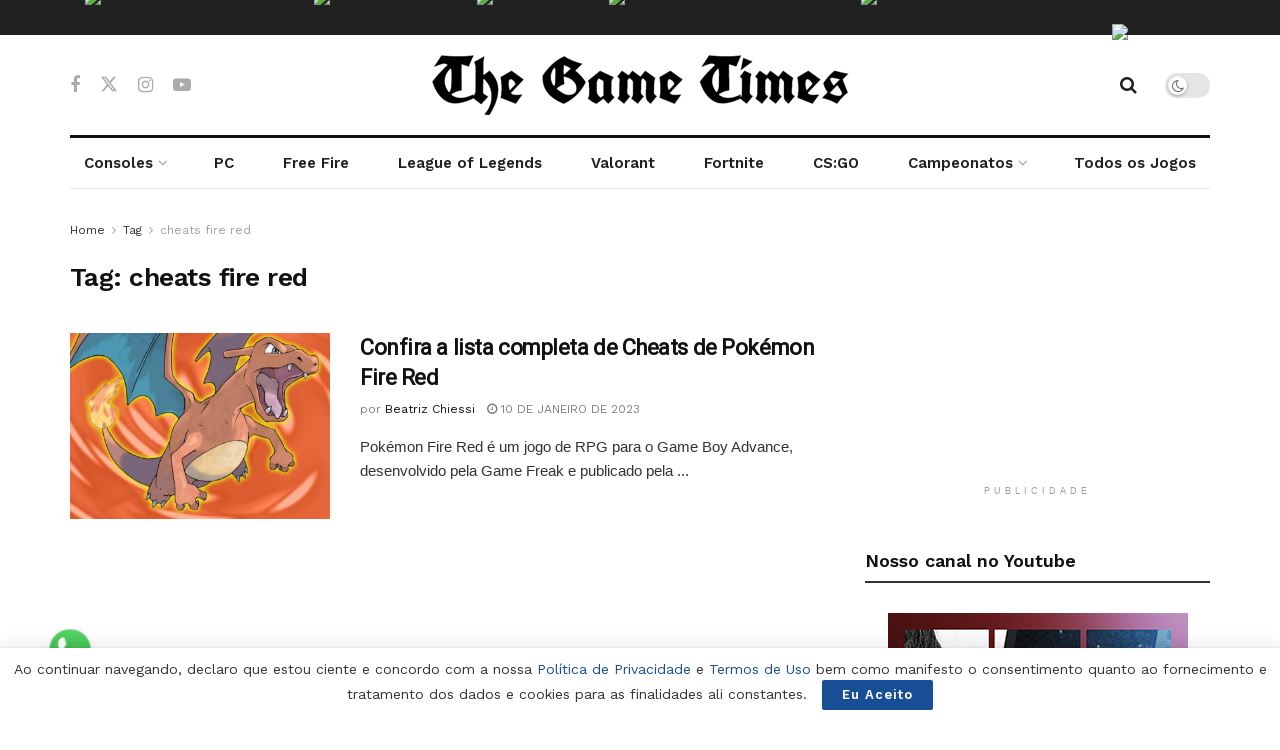

--- FILE ---
content_type: text/html; charset=UTF-8
request_url: https://gametimes.com.br/t/cheats-fire-red/
body_size: 25828
content:
<!doctype html>
<!--[if lt IE 7]> <html class="no-js lt-ie9 lt-ie8 lt-ie7" lang="pt-BR"> <![endif]-->
<!--[if IE 7]>    <html class="no-js lt-ie9 lt-ie8" lang="pt-BR"> <![endif]-->
<!--[if IE 8]>    <html class="no-js lt-ie9" lang="pt-BR"> <![endif]-->
<!--[if IE 9]>    <html class="no-js lt-ie10" lang="pt-BR"> <![endif]-->
<!--[if gt IE 8]><!--> <html class="no-js" lang="pt-BR"> <!--<![endif]-->
<head>
    <meta http-equiv="Content-Type" content="text/html; charset=UTF-8" />
    <meta name='viewport' content='width=device-width, initial-scale=1, user-scalable=yes' />
    <link rel="profile" href="https://gmpg.org/xfn/11" />
    <link rel="pingback" href="https://gametimes.com.br/xmlrpc.php" />
    <meta name='robots' content='index, follow, max-image-preview:large, max-snippet:-1, max-video-preview:-1' />
	<style>img:is([sizes="auto" i], [sizes^="auto," i]) { contain-intrinsic-size: 3000px 1500px }</style>
	<meta property="og:type" content="website">
<meta property="og:title" content="Confira a lista completa de Cheats de Pokémon Fire Red">
<meta property="og:site_name" content="The Game Times">
<meta property="og:description" content="Pokémon Fire Red é um jogo de RPG para o Game Boy Advance, desenvolvido pela Game Freak e publicado pela">
<meta property="og:url" content="https://gametimes.com.br/t/cheats-fire-red">
<meta property="og:locale" content="pt_BR">
<meta property="og:image" content="https://gametimes.com.br/wp-content/uploads/2023/01/cheats-pokemon-fire-red.jpg">
<meta property="og:image:height" content="626">
<meta property="og:image:width" content="819">
<meta name="twitter:card" content="summary">
<meta name="twitter:url" content="https://gametimes.com.br/t/cheats-fire-red">
<meta name="twitter:title" content="Confira a lista completa de Cheats de Pokémon Fire Red">
<meta name="twitter:description" content="Pokémon Fire Red é um jogo de RPG para o Game Boy Advance, desenvolvido pela Game Freak e publicado pela">
<meta name="twitter:image" content="https://gametimes.com.br/wp-content/uploads/2023/01/cheats-pokemon-fire-red.jpg">
<meta name="twitter:image:width" content="819">
<meta name="twitter:image:height" content="626">
<meta name="twitter:site" content="https://twitter.com/gametimesbr/">
			<script type="text/javascript">
			  var jnews_ajax_url = '/?ajax-request=jnews'
			</script>
			<script type="text/javascript">;window.jnews=window.jnews||{},window.jnews.library=window.jnews.library||{},window.jnews.library=function(){"use strict";var e=this;e.win=window,e.doc=document,e.noop=function(){},e.globalBody=e.doc.getElementsByTagName("body")[0],e.globalBody=e.globalBody?e.globalBody:e.doc,e.win.jnewsDataStorage=e.win.jnewsDataStorage||{_storage:new WeakMap,put:function(e,t,n){this._storage.has(e)||this._storage.set(e,new Map),this._storage.get(e).set(t,n)},get:function(e,t){return this._storage.get(e).get(t)},has:function(e,t){return this._storage.has(e)&&this._storage.get(e).has(t)},remove:function(e,t){var n=this._storage.get(e).delete(t);return 0===!this._storage.get(e).size&&this._storage.delete(e),n}},e.windowWidth=function(){return e.win.innerWidth||e.docEl.clientWidth||e.globalBody.clientWidth},e.windowHeight=function(){return e.win.innerHeight||e.docEl.clientHeight||e.globalBody.clientHeight},e.requestAnimationFrame=e.win.requestAnimationFrame||e.win.webkitRequestAnimationFrame||e.win.mozRequestAnimationFrame||e.win.msRequestAnimationFrame||window.oRequestAnimationFrame||function(e){return setTimeout(e,1e3/60)},e.cancelAnimationFrame=e.win.cancelAnimationFrame||e.win.webkitCancelAnimationFrame||e.win.webkitCancelRequestAnimationFrame||e.win.mozCancelAnimationFrame||e.win.msCancelRequestAnimationFrame||e.win.oCancelRequestAnimationFrame||function(e){clearTimeout(e)},e.classListSupport="classList"in document.createElement("_"),e.hasClass=e.classListSupport?function(e,t){return e.classList.contains(t)}:function(e,t){return e.className.indexOf(t)>=0},e.addClass=e.classListSupport?function(t,n){e.hasClass(t,n)||t.classList.add(n)}:function(t,n){e.hasClass(t,n)||(t.className+=" "+n)},e.removeClass=e.classListSupport?function(t,n){e.hasClass(t,n)&&t.classList.remove(n)}:function(t,n){e.hasClass(t,n)&&(t.className=t.className.replace(n,""))},e.objKeys=function(e){var t=[];for(var n in e)Object.prototype.hasOwnProperty.call(e,n)&&t.push(n);return t},e.isObjectSame=function(e,t){var n=!0;return JSON.stringify(e)!==JSON.stringify(t)&&(n=!1),n},e.extend=function(){for(var e,t,n,o=arguments[0]||{},i=1,a=arguments.length;i<a;i++)if(null!==(e=arguments[i]))for(t in e)o!==(n=e[t])&&void 0!==n&&(o[t]=n);return o},e.dataStorage=e.win.jnewsDataStorage,e.isVisible=function(e){return 0!==e.offsetWidth&&0!==e.offsetHeight||e.getBoundingClientRect().length},e.getHeight=function(e){return e.offsetHeight||e.clientHeight||e.getBoundingClientRect().height},e.getWidth=function(e){return e.offsetWidth||e.clientWidth||e.getBoundingClientRect().width},e.supportsPassive=!1;try{var t=Object.defineProperty({},"passive",{get:function(){e.supportsPassive=!0}});"createEvent"in e.doc?e.win.addEventListener("test",null,t):"fireEvent"in e.doc&&e.win.attachEvent("test",null)}catch(e){}e.passiveOption=!!e.supportsPassive&&{passive:!0},e.setStorage=function(e,t){e="jnews-"+e;var n={expired:Math.floor(((new Date).getTime()+432e5)/1e3)};t=Object.assign(n,t);localStorage.setItem(e,JSON.stringify(t))},e.getStorage=function(e){e="jnews-"+e;var t=localStorage.getItem(e);return null!==t&&0<t.length?JSON.parse(localStorage.getItem(e)):{}},e.expiredStorage=function(){var t,n="jnews-";for(var o in localStorage)o.indexOf(n)>-1&&"undefined"!==(t=e.getStorage(o.replace(n,""))).expired&&t.expired<Math.floor((new Date).getTime()/1e3)&&localStorage.removeItem(o)},e.addEvents=function(t,n,o){for(var i in n){var a=["touchstart","touchmove"].indexOf(i)>=0&&!o&&e.passiveOption;"createEvent"in e.doc?t.addEventListener(i,n[i],a):"fireEvent"in e.doc&&t.attachEvent("on"+i,n[i])}},e.removeEvents=function(t,n){for(var o in n)"createEvent"in e.doc?t.removeEventListener(o,n[o]):"fireEvent"in e.doc&&t.detachEvent("on"+o,n[o])},e.triggerEvents=function(t,n,o){var i;o=o||{detail:null};return"createEvent"in e.doc?(!(i=e.doc.createEvent("CustomEvent")||new CustomEvent(n)).initCustomEvent||i.initCustomEvent(n,!0,!1,o),void t.dispatchEvent(i)):"fireEvent"in e.doc?((i=e.doc.createEventObject()).eventType=n,void t.fireEvent("on"+i.eventType,i)):void 0},e.getParents=function(t,n){void 0===n&&(n=e.doc);for(var o=[],i=t.parentNode,a=!1;!a;)if(i){var r=i;r.querySelectorAll(n).length?a=!0:(o.push(r),i=r.parentNode)}else o=[],a=!0;return o},e.forEach=function(e,t,n){for(var o=0,i=e.length;o<i;o++)t.call(n,e[o],o)},e.getText=function(e){return e.innerText||e.textContent},e.setText=function(e,t){var n="object"==typeof t?t.innerText||t.textContent:t;e.innerText&&(e.innerText=n),e.textContent&&(e.textContent=n)},e.httpBuildQuery=function(t){return e.objKeys(t).reduce(function t(n){var o=arguments.length>1&&void 0!==arguments[1]?arguments[1]:null;return function(i,a){var r=n[a];a=encodeURIComponent(a);var s=o?"".concat(o,"[").concat(a,"]"):a;return null==r||"function"==typeof r?(i.push("".concat(s,"=")),i):["number","boolean","string"].includes(typeof r)?(i.push("".concat(s,"=").concat(encodeURIComponent(r))),i):(i.push(e.objKeys(r).reduce(t(r,s),[]).join("&")),i)}}(t),[]).join("&")},e.get=function(t,n,o,i){return o="function"==typeof o?o:e.noop,e.ajax("GET",t,n,o,i)},e.post=function(t,n,o,i){return o="function"==typeof o?o:e.noop,e.ajax("POST",t,n,o,i)},e.ajax=function(t,n,o,i,a){var r=new XMLHttpRequest,s=n,c=e.httpBuildQuery(o);if(t=-1!=["GET","POST"].indexOf(t)?t:"GET",r.open(t,s+("GET"==t?"?"+c:""),!0),"POST"==t&&r.setRequestHeader("Content-type","application/x-www-form-urlencoded"),r.setRequestHeader("X-Requested-With","XMLHttpRequest"),r.onreadystatechange=function(){4===r.readyState&&200<=r.status&&300>r.status&&"function"==typeof i&&i.call(void 0,r.response)},void 0!==a&&!a){return{xhr:r,send:function(){r.send("POST"==t?c:null)}}}return r.send("POST"==t?c:null),{xhr:r}},e.scrollTo=function(t,n,o){function i(e,t,n){this.start=this.position(),this.change=e-this.start,this.currentTime=0,this.increment=20,this.duration=void 0===n?500:n,this.callback=t,this.finish=!1,this.animateScroll()}return Math.easeInOutQuad=function(e,t,n,o){return(e/=o/2)<1?n/2*e*e+t:-n/2*(--e*(e-2)-1)+t},i.prototype.stop=function(){this.finish=!0},i.prototype.move=function(t){e.doc.documentElement.scrollTop=t,e.globalBody.parentNode.scrollTop=t,e.globalBody.scrollTop=t},i.prototype.position=function(){return e.doc.documentElement.scrollTop||e.globalBody.parentNode.scrollTop||e.globalBody.scrollTop},i.prototype.animateScroll=function(){this.currentTime+=this.increment;var t=Math.easeInOutQuad(this.currentTime,this.start,this.change,this.duration);this.move(t),this.currentTime<this.duration&&!this.finish?e.requestAnimationFrame.call(e.win,this.animateScroll.bind(this)):this.callback&&"function"==typeof this.callback&&this.callback()},new i(t,n,o)},e.unwrap=function(t){var n,o=t;e.forEach(t,(function(e,t){n?n+=e:n=e})),o.replaceWith(n)},e.performance={start:function(e){performance.mark(e+"Start")},stop:function(e){performance.mark(e+"End"),performance.measure(e,e+"Start",e+"End")}},e.fps=function(){var t=0,n=0,o=0;!function(){var i=t=0,a=0,r=0,s=document.getElementById("fpsTable"),c=function(t){void 0===document.getElementsByTagName("body")[0]?e.requestAnimationFrame.call(e.win,(function(){c(t)})):document.getElementsByTagName("body")[0].appendChild(t)};null===s&&((s=document.createElement("div")).style.position="fixed",s.style.top="120px",s.style.left="10px",s.style.width="100px",s.style.height="20px",s.style.border="1px solid black",s.style.fontSize="11px",s.style.zIndex="100000",s.style.backgroundColor="white",s.id="fpsTable",c(s));var l=function(){o++,n=Date.now(),(a=(o/(r=(n-t)/1e3)).toPrecision(2))!=i&&(i=a,s.innerHTML=i+"fps"),1<r&&(t=n,o=0),e.requestAnimationFrame.call(e.win,l)};l()}()},e.instr=function(e,t){for(var n=0;n<t.length;n++)if(-1!==e.toLowerCase().indexOf(t[n].toLowerCase()))return!0},e.winLoad=function(t,n){function o(o){if("complete"===e.doc.readyState||"interactive"===e.doc.readyState)return!o||n?setTimeout(t,n||1):t(o),1}o()||e.addEvents(e.win,{load:o})},e.docReady=function(t,n){function o(o){if("complete"===e.doc.readyState||"interactive"===e.doc.readyState)return!o||n?setTimeout(t,n||1):t(o),1}o()||e.addEvents(e.doc,{DOMContentLoaded:o})},e.fireOnce=function(){e.docReady((function(){e.assets=e.assets||[],e.assets.length&&(e.boot(),e.load_assets())}),50)},e.boot=function(){e.length&&e.doc.querySelectorAll("style[media]").forEach((function(e){"not all"==e.getAttribute("media")&&e.removeAttribute("media")}))},e.create_js=function(t,n){var o=e.doc.createElement("script");switch(o.setAttribute("src",t),n){case"defer":o.setAttribute("defer",!0);break;case"async":o.setAttribute("async",!0);break;case"deferasync":o.setAttribute("defer",!0),o.setAttribute("async",!0)}e.globalBody.appendChild(o)},e.load_assets=function(){"object"==typeof e.assets&&e.forEach(e.assets.slice(0),(function(t,n){var o="";t.defer&&(o+="defer"),t.async&&(o+="async"),e.create_js(t.url,o);var i=e.assets.indexOf(t);i>-1&&e.assets.splice(i,1)})),e.assets=jnewsoption.au_scripts=window.jnewsads=[]},e.setCookie=function(e,t,n){var o="";if(n){var i=new Date;i.setTime(i.getTime()+24*n*60*60*1e3),o="; expires="+i.toUTCString()}document.cookie=e+"="+(t||"")+o+"; path=/"},e.getCookie=function(e){for(var t=e+"=",n=document.cookie.split(";"),o=0;o<n.length;o++){for(var i=n[o];" "==i.charAt(0);)i=i.substring(1,i.length);if(0==i.indexOf(t))return i.substring(t.length,i.length)}return null},e.eraseCookie=function(e){document.cookie=e+"=; Path=/; Expires=Thu, 01 Jan 1970 00:00:01 GMT;"},e.docReady((function(){e.globalBody=e.globalBody==e.doc?e.doc.getElementsByTagName("body")[0]:e.globalBody,e.globalBody=e.globalBody?e.globalBody:e.doc})),e.winLoad((function(){e.winLoad((function(){var t=!1;if(void 0!==window.jnewsadmin)if(void 0!==window.file_version_checker){var n=e.objKeys(window.file_version_checker);n.length?n.forEach((function(e){t||"10.0.4"===window.file_version_checker[e]||(t=!0)})):t=!0}else t=!0;t&&(window.jnewsHelper.getMessage(),window.jnewsHelper.getNotice())}),2500)}))},window.jnews.library=new window.jnews.library;</script>
	<title>cheats fire red tag - The Game Times</title>
	<meta name="description" content="Veja todas as nossas publicações com a tag cheats fire red. Descubra curiosidades, dicas, notícias e muito mais." />
	<link rel="canonical" href="https://gametimes.com.br/t/cheats-fire-red/" />
	<script type="application/ld+json" class="yoast-schema-graph">{"@context":"https://schema.org","@graph":[{"@type":"CollectionPage","@id":"https://gametimes.com.br/t/cheats-fire-red/","url":"https://gametimes.com.br/t/cheats-fire-red/","name":"cheats fire red tag - The Game Times","isPartOf":{"@id":"https://gametimes.com.br/#website"},"primaryImageOfPage":{"@id":"https://gametimes.com.br/t/cheats-fire-red/#primaryimage"},"image":{"@id":"https://gametimes.com.br/t/cheats-fire-red/#primaryimage"},"thumbnailUrl":"https://gametimes.com.br/wp-content/uploads/2023/01/cheats-pokemon-fire-red.jpg","description":"Veja todas as nossas publicações com a tag cheats fire red. Descubra curiosidades, dicas, notícias e muito mais.","breadcrumb":{"@id":"https://gametimes.com.br/t/cheats-fire-red/#breadcrumb"},"inLanguage":"pt-BR"},{"@type":"ImageObject","inLanguage":"pt-BR","@id":"https://gametimes.com.br/t/cheats-fire-red/#primaryimage","url":"https://gametimes.com.br/wp-content/uploads/2023/01/cheats-pokemon-fire-red.jpg","contentUrl":"https://gametimes.com.br/wp-content/uploads/2023/01/cheats-pokemon-fire-red.jpg","width":819,"height":626},{"@type":"BreadcrumbList","@id":"https://gametimes.com.br/t/cheats-fire-red/#breadcrumb","itemListElement":[{"@type":"ListItem","position":1,"name":"Início","item":"https://gametimes.com.br/"},{"@type":"ListItem","position":2,"name":"cheats fire red"}]},{"@type":"WebSite","@id":"https://gametimes.com.br/#website","url":"https://gametimes.com.br/","name":"The Game Times","description":"Notícias sobre Games e e-Sports","publisher":{"@id":"https://gametimes.com.br/#organization"},"potentialAction":[{"@type":"SearchAction","target":{"@type":"EntryPoint","urlTemplate":"https://gametimes.com.br/?s={search_term_string}"},"query-input":{"@type":"PropertyValueSpecification","valueRequired":true,"valueName":"search_term_string"}}],"inLanguage":"pt-BR"},{"@type":"Organization","@id":"https://gametimes.com.br/#organization","name":"The Game Times","url":"https://gametimes.com.br/","logo":{"@type":"ImageObject","inLanguage":"pt-BR","@id":"https://gametimes.com.br/#/schema/logo/image/","url":"https://gametimes.com.br/wp-content/uploads/2020/07/seosocial.jpg","contentUrl":"https://gametimes.com.br/wp-content/uploads/2020/07/seosocial.jpg","width":1000,"height":500,"caption":"The Game Times"},"image":{"@id":"https://gametimes.com.br/#/schema/logo/image/"},"sameAs":["https://www.facebook.com/gametimesbr","https://x.com/gametimesbr","https://www.instagram.com/thegametimes/"]}]}</script>


<link rel='dns-prefetch' href='//fonts.googleapis.com' />
<link rel='dns-prefetch' href='//hcaptcha.com' />
<link rel='preconnect' href='https://fonts.gstatic.com' />
<link rel="alternate" type="application/rss+xml" title="Feed para The Game Times &raquo;" href="https://gametimes.com.br/feed/" />
<link rel="alternate" type="application/rss+xml" title="Feed de comentários para The Game Times &raquo;" href="https://gametimes.com.br/comments/feed/" />
<link rel="alternate" type="application/rss+xml" title="Feed de tag para The Game Times &raquo; cheats fire red" href="https://gametimes.com.br/t/cheats-fire-red/feed/" />
<link rel="alternate" type="application/rss+xml" title="Feed de The Game Times &raquo; Story" href="https://gametimes.com.br/web-stories/feed/"><link rel='stylesheet' id='wp-block-library-css' href='https://gametimes.com.br/wp-includes/css/dist/block-library/style.min.css' type='text/css' media='all' />
<style id='classic-theme-styles-inline-css' type='text/css'>
/*! This file is auto-generated */
.wp-block-button__link{color:#fff;background-color:#32373c;border-radius:9999px;box-shadow:none;text-decoration:none;padding:calc(.667em + 2px) calc(1.333em + 2px);font-size:1.125em}.wp-block-file__button{background:#32373c;color:#fff;text-decoration:none}
</style>
<style id='global-styles-inline-css' type='text/css'>
:root{--wp--preset--aspect-ratio--square: 1;--wp--preset--aspect-ratio--4-3: 4/3;--wp--preset--aspect-ratio--3-4: 3/4;--wp--preset--aspect-ratio--3-2: 3/2;--wp--preset--aspect-ratio--2-3: 2/3;--wp--preset--aspect-ratio--16-9: 16/9;--wp--preset--aspect-ratio--9-16: 9/16;--wp--preset--color--black: #000000;--wp--preset--color--cyan-bluish-gray: #abb8c3;--wp--preset--color--white: #ffffff;--wp--preset--color--pale-pink: #f78da7;--wp--preset--color--vivid-red: #cf2e2e;--wp--preset--color--luminous-vivid-orange: #ff6900;--wp--preset--color--luminous-vivid-amber: #fcb900;--wp--preset--color--light-green-cyan: #7bdcb5;--wp--preset--color--vivid-green-cyan: #00d084;--wp--preset--color--pale-cyan-blue: #8ed1fc;--wp--preset--color--vivid-cyan-blue: #0693e3;--wp--preset--color--vivid-purple: #9b51e0;--wp--preset--gradient--vivid-cyan-blue-to-vivid-purple: linear-gradient(135deg,rgba(6,147,227,1) 0%,rgb(155,81,224) 100%);--wp--preset--gradient--light-green-cyan-to-vivid-green-cyan: linear-gradient(135deg,rgb(122,220,180) 0%,rgb(0,208,130) 100%);--wp--preset--gradient--luminous-vivid-amber-to-luminous-vivid-orange: linear-gradient(135deg,rgba(252,185,0,1) 0%,rgba(255,105,0,1) 100%);--wp--preset--gradient--luminous-vivid-orange-to-vivid-red: linear-gradient(135deg,rgba(255,105,0,1) 0%,rgb(207,46,46) 100%);--wp--preset--gradient--very-light-gray-to-cyan-bluish-gray: linear-gradient(135deg,rgb(238,238,238) 0%,rgb(169,184,195) 100%);--wp--preset--gradient--cool-to-warm-spectrum: linear-gradient(135deg,rgb(74,234,220) 0%,rgb(151,120,209) 20%,rgb(207,42,186) 40%,rgb(238,44,130) 60%,rgb(251,105,98) 80%,rgb(254,248,76) 100%);--wp--preset--gradient--blush-light-purple: linear-gradient(135deg,rgb(255,206,236) 0%,rgb(152,150,240) 100%);--wp--preset--gradient--blush-bordeaux: linear-gradient(135deg,rgb(254,205,165) 0%,rgb(254,45,45) 50%,rgb(107,0,62) 100%);--wp--preset--gradient--luminous-dusk: linear-gradient(135deg,rgb(255,203,112) 0%,rgb(199,81,192) 50%,rgb(65,88,208) 100%);--wp--preset--gradient--pale-ocean: linear-gradient(135deg,rgb(255,245,203) 0%,rgb(182,227,212) 50%,rgb(51,167,181) 100%);--wp--preset--gradient--electric-grass: linear-gradient(135deg,rgb(202,248,128) 0%,rgb(113,206,126) 100%);--wp--preset--gradient--midnight: linear-gradient(135deg,rgb(2,3,129) 0%,rgb(40,116,252) 100%);--wp--preset--font-size--small: 13px;--wp--preset--font-size--medium: 20px;--wp--preset--font-size--large: 36px;--wp--preset--font-size--x-large: 42px;--wp--preset--spacing--20: 0.44rem;--wp--preset--spacing--30: 0.67rem;--wp--preset--spacing--40: 1rem;--wp--preset--spacing--50: 1.5rem;--wp--preset--spacing--60: 2.25rem;--wp--preset--spacing--70: 3.38rem;--wp--preset--spacing--80: 5.06rem;--wp--preset--shadow--natural: 6px 6px 9px rgba(0, 0, 0, 0.2);--wp--preset--shadow--deep: 12px 12px 50px rgba(0, 0, 0, 0.4);--wp--preset--shadow--sharp: 6px 6px 0px rgba(0, 0, 0, 0.2);--wp--preset--shadow--outlined: 6px 6px 0px -3px rgba(255, 255, 255, 1), 6px 6px rgba(0, 0, 0, 1);--wp--preset--shadow--crisp: 6px 6px 0px rgba(0, 0, 0, 1);}:where(.is-layout-flex){gap: 0.5em;}:where(.is-layout-grid){gap: 0.5em;}body .is-layout-flex{display: flex;}.is-layout-flex{flex-wrap: wrap;align-items: center;}.is-layout-flex > :is(*, div){margin: 0;}body .is-layout-grid{display: grid;}.is-layout-grid > :is(*, div){margin: 0;}:where(.wp-block-columns.is-layout-flex){gap: 2em;}:where(.wp-block-columns.is-layout-grid){gap: 2em;}:where(.wp-block-post-template.is-layout-flex){gap: 1.25em;}:where(.wp-block-post-template.is-layout-grid){gap: 1.25em;}.has-black-color{color: var(--wp--preset--color--black) !important;}.has-cyan-bluish-gray-color{color: var(--wp--preset--color--cyan-bluish-gray) !important;}.has-white-color{color: var(--wp--preset--color--white) !important;}.has-pale-pink-color{color: var(--wp--preset--color--pale-pink) !important;}.has-vivid-red-color{color: var(--wp--preset--color--vivid-red) !important;}.has-luminous-vivid-orange-color{color: var(--wp--preset--color--luminous-vivid-orange) !important;}.has-luminous-vivid-amber-color{color: var(--wp--preset--color--luminous-vivid-amber) !important;}.has-light-green-cyan-color{color: var(--wp--preset--color--light-green-cyan) !important;}.has-vivid-green-cyan-color{color: var(--wp--preset--color--vivid-green-cyan) !important;}.has-pale-cyan-blue-color{color: var(--wp--preset--color--pale-cyan-blue) !important;}.has-vivid-cyan-blue-color{color: var(--wp--preset--color--vivid-cyan-blue) !important;}.has-vivid-purple-color{color: var(--wp--preset--color--vivid-purple) !important;}.has-black-background-color{background-color: var(--wp--preset--color--black) !important;}.has-cyan-bluish-gray-background-color{background-color: var(--wp--preset--color--cyan-bluish-gray) !important;}.has-white-background-color{background-color: var(--wp--preset--color--white) !important;}.has-pale-pink-background-color{background-color: var(--wp--preset--color--pale-pink) !important;}.has-vivid-red-background-color{background-color: var(--wp--preset--color--vivid-red) !important;}.has-luminous-vivid-orange-background-color{background-color: var(--wp--preset--color--luminous-vivid-orange) !important;}.has-luminous-vivid-amber-background-color{background-color: var(--wp--preset--color--luminous-vivid-amber) !important;}.has-light-green-cyan-background-color{background-color: var(--wp--preset--color--light-green-cyan) !important;}.has-vivid-green-cyan-background-color{background-color: var(--wp--preset--color--vivid-green-cyan) !important;}.has-pale-cyan-blue-background-color{background-color: var(--wp--preset--color--pale-cyan-blue) !important;}.has-vivid-cyan-blue-background-color{background-color: var(--wp--preset--color--vivid-cyan-blue) !important;}.has-vivid-purple-background-color{background-color: var(--wp--preset--color--vivid-purple) !important;}.has-black-border-color{border-color: var(--wp--preset--color--black) !important;}.has-cyan-bluish-gray-border-color{border-color: var(--wp--preset--color--cyan-bluish-gray) !important;}.has-white-border-color{border-color: var(--wp--preset--color--white) !important;}.has-pale-pink-border-color{border-color: var(--wp--preset--color--pale-pink) !important;}.has-vivid-red-border-color{border-color: var(--wp--preset--color--vivid-red) !important;}.has-luminous-vivid-orange-border-color{border-color: var(--wp--preset--color--luminous-vivid-orange) !important;}.has-luminous-vivid-amber-border-color{border-color: var(--wp--preset--color--luminous-vivid-amber) !important;}.has-light-green-cyan-border-color{border-color: var(--wp--preset--color--light-green-cyan) !important;}.has-vivid-green-cyan-border-color{border-color: var(--wp--preset--color--vivid-green-cyan) !important;}.has-pale-cyan-blue-border-color{border-color: var(--wp--preset--color--pale-cyan-blue) !important;}.has-vivid-cyan-blue-border-color{border-color: var(--wp--preset--color--vivid-cyan-blue) !important;}.has-vivid-purple-border-color{border-color: var(--wp--preset--color--vivid-purple) !important;}.has-vivid-cyan-blue-to-vivid-purple-gradient-background{background: var(--wp--preset--gradient--vivid-cyan-blue-to-vivid-purple) !important;}.has-light-green-cyan-to-vivid-green-cyan-gradient-background{background: var(--wp--preset--gradient--light-green-cyan-to-vivid-green-cyan) !important;}.has-luminous-vivid-amber-to-luminous-vivid-orange-gradient-background{background: var(--wp--preset--gradient--luminous-vivid-amber-to-luminous-vivid-orange) !important;}.has-luminous-vivid-orange-to-vivid-red-gradient-background{background: var(--wp--preset--gradient--luminous-vivid-orange-to-vivid-red) !important;}.has-very-light-gray-to-cyan-bluish-gray-gradient-background{background: var(--wp--preset--gradient--very-light-gray-to-cyan-bluish-gray) !important;}.has-cool-to-warm-spectrum-gradient-background{background: var(--wp--preset--gradient--cool-to-warm-spectrum) !important;}.has-blush-light-purple-gradient-background{background: var(--wp--preset--gradient--blush-light-purple) !important;}.has-blush-bordeaux-gradient-background{background: var(--wp--preset--gradient--blush-bordeaux) !important;}.has-luminous-dusk-gradient-background{background: var(--wp--preset--gradient--luminous-dusk) !important;}.has-pale-ocean-gradient-background{background: var(--wp--preset--gradient--pale-ocean) !important;}.has-electric-grass-gradient-background{background: var(--wp--preset--gradient--electric-grass) !important;}.has-midnight-gradient-background{background: var(--wp--preset--gradient--midnight) !important;}.has-small-font-size{font-size: var(--wp--preset--font-size--small) !important;}.has-medium-font-size{font-size: var(--wp--preset--font-size--medium) !important;}.has-large-font-size{font-size: var(--wp--preset--font-size--large) !important;}.has-x-large-font-size{font-size: var(--wp--preset--font-size--x-large) !important;}
:where(.wp-block-post-template.is-layout-flex){gap: 1.25em;}:where(.wp-block-post-template.is-layout-grid){gap: 1.25em;}
:where(.wp-block-columns.is-layout-flex){gap: 2em;}:where(.wp-block-columns.is-layout-grid){gap: 2em;}
:root :where(.wp-block-pullquote){font-size: 1.5em;line-height: 1.6;}
</style>
<link rel='stylesheet' id='contact-form-7-css' href='https://gametimes.com.br/wp-content/plugins/contact-form-7/includes/css/styles.css' type='text/css' media='all' />
<link rel='stylesheet' id='js_composer_front-css' href='https://gametimes.com.br/wp-content/plugins/js_composer/assets/css/js_composer.min.css' type='text/css' media='all' />
<style id="jeg_customizer_font-css" media="all">/* cyrillic-ext */
@font-face {
  font-family: 'Roboto';
  font-style: normal;
  font-weight: 400;
  font-stretch: 100%;
  font-display: swap;
  src: url(/fonts.gstatic.com/s/roboto/v50/KFOMCnqEu92Fr1ME7kSn66aGLdTylUAMQXC89YmC2DPNWubEbVmZiAr0klQmz24O0g.woff2) format('woff2');
  unicode-range: U+0460-052F, U+1C80-1C8A, U+20B4, U+2DE0-2DFF, U+A640-A69F, U+FE2E-FE2F;
}
/* cyrillic */
@font-face {
  font-family: 'Roboto';
  font-style: normal;
  font-weight: 400;
  font-stretch: 100%;
  font-display: swap;
  src: url(/fonts.gstatic.com/s/roboto/v50/KFOMCnqEu92Fr1ME7kSn66aGLdTylUAMQXC89YmC2DPNWubEbVmQiAr0klQmz24O0g.woff2) format('woff2');
  unicode-range: U+0301, U+0400-045F, U+0490-0491, U+04B0-04B1, U+2116;
}
/* greek-ext */
@font-face {
  font-family: 'Roboto';
  font-style: normal;
  font-weight: 400;
  font-stretch: 100%;
  font-display: swap;
  src: url(/fonts.gstatic.com/s/roboto/v50/KFOMCnqEu92Fr1ME7kSn66aGLdTylUAMQXC89YmC2DPNWubEbVmYiAr0klQmz24O0g.woff2) format('woff2');
  unicode-range: U+1F00-1FFF;
}
/* greek */
@font-face {
  font-family: 'Roboto';
  font-style: normal;
  font-weight: 400;
  font-stretch: 100%;
  font-display: swap;
  src: url(/fonts.gstatic.com/s/roboto/v50/KFOMCnqEu92Fr1ME7kSn66aGLdTylUAMQXC89YmC2DPNWubEbVmXiAr0klQmz24O0g.woff2) format('woff2');
  unicode-range: U+0370-0377, U+037A-037F, U+0384-038A, U+038C, U+038E-03A1, U+03A3-03FF;
}
/* math */
@font-face {
  font-family: 'Roboto';
  font-style: normal;
  font-weight: 400;
  font-stretch: 100%;
  font-display: swap;
  src: url(/fonts.gstatic.com/s/roboto/v50/KFOMCnqEu92Fr1ME7kSn66aGLdTylUAMQXC89YmC2DPNWubEbVnoiAr0klQmz24O0g.woff2) format('woff2');
  unicode-range: U+0302-0303, U+0305, U+0307-0308, U+0310, U+0312, U+0315, U+031A, U+0326-0327, U+032C, U+032F-0330, U+0332-0333, U+0338, U+033A, U+0346, U+034D, U+0391-03A1, U+03A3-03A9, U+03B1-03C9, U+03D1, U+03D5-03D6, U+03F0-03F1, U+03F4-03F5, U+2016-2017, U+2034-2038, U+203C, U+2040, U+2043, U+2047, U+2050, U+2057, U+205F, U+2070-2071, U+2074-208E, U+2090-209C, U+20D0-20DC, U+20E1, U+20E5-20EF, U+2100-2112, U+2114-2115, U+2117-2121, U+2123-214F, U+2190, U+2192, U+2194-21AE, U+21B0-21E5, U+21F1-21F2, U+21F4-2211, U+2213-2214, U+2216-22FF, U+2308-230B, U+2310, U+2319, U+231C-2321, U+2336-237A, U+237C, U+2395, U+239B-23B7, U+23D0, U+23DC-23E1, U+2474-2475, U+25AF, U+25B3, U+25B7, U+25BD, U+25C1, U+25CA, U+25CC, U+25FB, U+266D-266F, U+27C0-27FF, U+2900-2AFF, U+2B0E-2B11, U+2B30-2B4C, U+2BFE, U+3030, U+FF5B, U+FF5D, U+1D400-1D7FF, U+1EE00-1EEFF;
}
/* symbols */
@font-face {
  font-family: 'Roboto';
  font-style: normal;
  font-weight: 400;
  font-stretch: 100%;
  font-display: swap;
  src: url(/fonts.gstatic.com/s/roboto/v50/KFOMCnqEu92Fr1ME7kSn66aGLdTylUAMQXC89YmC2DPNWubEbVn6iAr0klQmz24O0g.woff2) format('woff2');
  unicode-range: U+0001-000C, U+000E-001F, U+007F-009F, U+20DD-20E0, U+20E2-20E4, U+2150-218F, U+2190, U+2192, U+2194-2199, U+21AF, U+21E6-21F0, U+21F3, U+2218-2219, U+2299, U+22C4-22C6, U+2300-243F, U+2440-244A, U+2460-24FF, U+25A0-27BF, U+2800-28FF, U+2921-2922, U+2981, U+29BF, U+29EB, U+2B00-2BFF, U+4DC0-4DFF, U+FFF9-FFFB, U+10140-1018E, U+10190-1019C, U+101A0, U+101D0-101FD, U+102E0-102FB, U+10E60-10E7E, U+1D2C0-1D2D3, U+1D2E0-1D37F, U+1F000-1F0FF, U+1F100-1F1AD, U+1F1E6-1F1FF, U+1F30D-1F30F, U+1F315, U+1F31C, U+1F31E, U+1F320-1F32C, U+1F336, U+1F378, U+1F37D, U+1F382, U+1F393-1F39F, U+1F3A7-1F3A8, U+1F3AC-1F3AF, U+1F3C2, U+1F3C4-1F3C6, U+1F3CA-1F3CE, U+1F3D4-1F3E0, U+1F3ED, U+1F3F1-1F3F3, U+1F3F5-1F3F7, U+1F408, U+1F415, U+1F41F, U+1F426, U+1F43F, U+1F441-1F442, U+1F444, U+1F446-1F449, U+1F44C-1F44E, U+1F453, U+1F46A, U+1F47D, U+1F4A3, U+1F4B0, U+1F4B3, U+1F4B9, U+1F4BB, U+1F4BF, U+1F4C8-1F4CB, U+1F4D6, U+1F4DA, U+1F4DF, U+1F4E3-1F4E6, U+1F4EA-1F4ED, U+1F4F7, U+1F4F9-1F4FB, U+1F4FD-1F4FE, U+1F503, U+1F507-1F50B, U+1F50D, U+1F512-1F513, U+1F53E-1F54A, U+1F54F-1F5FA, U+1F610, U+1F650-1F67F, U+1F687, U+1F68D, U+1F691, U+1F694, U+1F698, U+1F6AD, U+1F6B2, U+1F6B9-1F6BA, U+1F6BC, U+1F6C6-1F6CF, U+1F6D3-1F6D7, U+1F6E0-1F6EA, U+1F6F0-1F6F3, U+1F6F7-1F6FC, U+1F700-1F7FF, U+1F800-1F80B, U+1F810-1F847, U+1F850-1F859, U+1F860-1F887, U+1F890-1F8AD, U+1F8B0-1F8BB, U+1F8C0-1F8C1, U+1F900-1F90B, U+1F93B, U+1F946, U+1F984, U+1F996, U+1F9E9, U+1FA00-1FA6F, U+1FA70-1FA7C, U+1FA80-1FA89, U+1FA8F-1FAC6, U+1FACE-1FADC, U+1FADF-1FAE9, U+1FAF0-1FAF8, U+1FB00-1FBFF;
}
/* vietnamese */
@font-face {
  font-family: 'Roboto';
  font-style: normal;
  font-weight: 400;
  font-stretch: 100%;
  font-display: swap;
  src: url(/fonts.gstatic.com/s/roboto/v50/KFOMCnqEu92Fr1ME7kSn66aGLdTylUAMQXC89YmC2DPNWubEbVmbiAr0klQmz24O0g.woff2) format('woff2');
  unicode-range: U+0102-0103, U+0110-0111, U+0128-0129, U+0168-0169, U+01A0-01A1, U+01AF-01B0, U+0300-0301, U+0303-0304, U+0308-0309, U+0323, U+0329, U+1EA0-1EF9, U+20AB;
}
/* latin-ext */
@font-face {
  font-family: 'Roboto';
  font-style: normal;
  font-weight: 400;
  font-stretch: 100%;
  font-display: swap;
  src: url(/fonts.gstatic.com/s/roboto/v50/KFOMCnqEu92Fr1ME7kSn66aGLdTylUAMQXC89YmC2DPNWubEbVmaiAr0klQmz24O0g.woff2) format('woff2');
  unicode-range: U+0100-02BA, U+02BD-02C5, U+02C7-02CC, U+02CE-02D7, U+02DD-02FF, U+0304, U+0308, U+0329, U+1D00-1DBF, U+1E00-1E9F, U+1EF2-1EFF, U+2020, U+20A0-20AB, U+20AD-20C0, U+2113, U+2C60-2C7F, U+A720-A7FF;
}
/* latin */
@font-face {
  font-family: 'Roboto';
  font-style: normal;
  font-weight: 400;
  font-stretch: 100%;
  font-display: swap;
  src: url(/fonts.gstatic.com/s/roboto/v50/KFOMCnqEu92Fr1ME7kSn66aGLdTylUAMQXC89YmC2DPNWubEbVmUiAr0klQmz24.woff2) format('woff2');
  unicode-range: U+0000-00FF, U+0131, U+0152-0153, U+02BB-02BC, U+02C6, U+02DA, U+02DC, U+0304, U+0308, U+0329, U+2000-206F, U+20AC, U+2122, U+2191, U+2193, U+2212, U+2215, U+FEFF, U+FFFD;
}
/* vietnamese */
@font-face {
  font-family: 'Work Sans';
  font-style: normal;
  font-weight: 400;
  font-display: swap;
  src: url(/fonts.gstatic.com/s/worksans/v24/QGYsz_wNahGAdqQ43Rh_c6DptfpA4cD3.woff2) format('woff2');
  unicode-range: U+0102-0103, U+0110-0111, U+0128-0129, U+0168-0169, U+01A0-01A1, U+01AF-01B0, U+0300-0301, U+0303-0304, U+0308-0309, U+0323, U+0329, U+1EA0-1EF9, U+20AB;
}
/* latin-ext */
@font-face {
  font-family: 'Work Sans';
  font-style: normal;
  font-weight: 400;
  font-display: swap;
  src: url(/fonts.gstatic.com/s/worksans/v24/QGYsz_wNahGAdqQ43Rh_cqDptfpA4cD3.woff2) format('woff2');
  unicode-range: U+0100-02BA, U+02BD-02C5, U+02C7-02CC, U+02CE-02D7, U+02DD-02FF, U+0304, U+0308, U+0329, U+1D00-1DBF, U+1E00-1E9F, U+1EF2-1EFF, U+2020, U+20A0-20AB, U+20AD-20C0, U+2113, U+2C60-2C7F, U+A720-A7FF;
}
/* latin */
@font-face {
  font-family: 'Work Sans';
  font-style: normal;
  font-weight: 400;
  font-display: swap;
  src: url(/fonts.gstatic.com/s/worksans/v24/QGYsz_wNahGAdqQ43Rh_fKDptfpA4Q.woff2) format('woff2');
  unicode-range: U+0000-00FF, U+0131, U+0152-0153, U+02BB-02BC, U+02C6, U+02DA, U+02DC, U+0304, U+0308, U+0329, U+2000-206F, U+20AC, U+2122, U+2191, U+2193, U+2212, U+2215, U+FEFF, U+FFFD;
}
/* vietnamese */
@font-face {
  font-family: 'Work Sans';
  font-style: normal;
  font-weight: 600;
  font-display: swap;
  src: url(/fonts.gstatic.com/s/worksans/v24/QGYsz_wNahGAdqQ43Rh_c6DptfpA4cD3.woff2) format('woff2');
  unicode-range: U+0102-0103, U+0110-0111, U+0128-0129, U+0168-0169, U+01A0-01A1, U+01AF-01B0, U+0300-0301, U+0303-0304, U+0308-0309, U+0323, U+0329, U+1EA0-1EF9, U+20AB;
}
/* latin-ext */
@font-face {
  font-family: 'Work Sans';
  font-style: normal;
  font-weight: 600;
  font-display: swap;
  src: url(/fonts.gstatic.com/s/worksans/v24/QGYsz_wNahGAdqQ43Rh_cqDptfpA4cD3.woff2) format('woff2');
  unicode-range: U+0100-02BA, U+02BD-02C5, U+02C7-02CC, U+02CE-02D7, U+02DD-02FF, U+0304, U+0308, U+0329, U+1D00-1DBF, U+1E00-1E9F, U+1EF2-1EFF, U+2020, U+20A0-20AB, U+20AD-20C0, U+2113, U+2C60-2C7F, U+A720-A7FF;
}
/* latin */
@font-face {
  font-family: 'Work Sans';
  font-style: normal;
  font-weight: 600;
  font-display: swap;
  src: url(/fonts.gstatic.com/s/worksans/v24/QGYsz_wNahGAdqQ43Rh_fKDptfpA4Q.woff2) format('woff2');
  unicode-range: U+0000-00FF, U+0131, U+0152-0153, U+02BB-02BC, U+02C6, U+02DA, U+02DC, U+0304, U+0308, U+0329, U+2000-206F, U+20AC, U+2122, U+2191, U+2193, U+2212, U+2215, U+FEFF, U+FFFD;
}
</style>
<link rel='stylesheet' id='font-awesome-css' href='https://gametimes.com.br/wp-content/themes/jnews/assets/fonts/font-awesome/font-awesome.min.css' type='text/css' media='all' />
<link rel='preload' as='font' type='font/woff2' crossorigin id='font-awesome-webfont-css' href='https://gametimes.com.br/wp-content/themes/jnews/assets/fonts/font-awesome/fonts/fontawesome-webfont.woff2' type='text/css' media='all' />
<link rel='preload' as='font' type='font/woff' crossorigin id='jnews-icon-webfont-css' href='https://gametimes.com.br/wp-content/themes/jnews/assets/fonts/jegicon/fonts/jegicon.woff' type='text/css' media='all' />
<link rel='preload' as='font' type='font/woff2' crossorigin id='vc-font-awesome-brands-webfont-css' href='https://gametimes.com.br/wp-content/plugins/js_composer/assets/lib/vendor/node_modules/@fortawesome/fontawesome-free/webfonts/fa-brands-400.woff2' type='text/css' media='all' />
<link rel='preload' as='font' type='font/woff2' crossorigin id='vc-font-awesome-regular-webfont-css' href='https://gametimes.com.br/wp-content/plugins/js_composer/assets/lib/vendor/node_modules/@fortawesome/fontawesome-free/webfonts/fa-regular-400.woff2' type='text/css' media='all' />
<link rel='preload' as='font' type='font/woff2' crossorigin id='vc-font-awesome-solid-webfont-css' href='https://gametimes.com.br/wp-content/plugins/js_composer/assets/lib/vendor/node_modules/@fortawesome/fontawesome-free/webfonts/fa-solid-900.woff2' type='text/css' media='all' />
<link rel='stylesheet' id='jnews-icon-css' href='https://gametimes.com.br/wp-content/themes/jnews/assets/fonts/jegicon/jegicon.css' type='text/css' media='all' />
<link rel='stylesheet' id='jscrollpane-css' href='https://gametimes.com.br/wp-content/themes/jnews/assets/css/jquery.jscrollpane.css' type='text/css' media='all' />
<link rel='stylesheet' id='oknav-css' href='https://gametimes.com.br/wp-content/themes/jnews/assets/css/okayNav.css' type='text/css' media='all' />
<link rel='stylesheet' id='magnific-popup-css' href='https://gametimes.com.br/wp-content/themes/jnews/assets/css/magnific-popup.css' type='text/css' media='all' />
<link rel='stylesheet' id='chosen-css' href='https://gametimes.com.br/wp-content/themes/jnews/assets/css/chosen/chosen.css' type='text/css' media='all' />
<link rel='stylesheet' id='jnews-main-css' href='https://gametimes.com.br/wp-content/themes/jnews/assets/css/main.css' type='text/css' media='all' />
<link rel='stylesheet' id='jnews-pages-css' href='https://gametimes.com.br/wp-content/themes/jnews/assets/css/pages.css' type='text/css' media='all' />
<link rel='stylesheet' id='jnews-responsive-css' href='https://gametimes.com.br/wp-content/themes/jnews/assets/css/responsive.css' type='text/css' media='all' />
<link rel='stylesheet' id='jnews-pb-temp-css' href='https://gametimes.com.br/wp-content/themes/jnews/assets/css/pb-temp.css' type='text/css' media='all' />
<link rel='stylesheet' id='jnews-js-composer-css' href='https://gametimes.com.br/wp-content/themes/jnews/assets/css/js-composer-frontend.css' type='text/css' media='all' />
<link rel='stylesheet' id='jnews-style-css' href='https://gametimes.com.br/wp-content/themes/jnews/style.css' type='text/css' media='all' />
<link rel='stylesheet' id='jnews-darkmode-css' href='https://gametimes.com.br/wp-content/themes/jnews/assets/css/darkmode.css' type='text/css' media='all' />
<link rel='stylesheet' id='jnews-social-login-style-css' href='https://gametimes.com.br/wp-content/plugins/jnews-social-login/assets/css/plugin.css' type='text/css' media='all' />
<link rel='stylesheet' id='jnews-weather-style-css' href='https://gametimes.com.br/wp-content/plugins/jnews-weather/assets/css/plugin.css' type='text/css' media='all' />
<script type="text/javascript" src="https://gametimes.com.br/wp-includes/js/jquery/jquery.min.js" id="jquery-core-js"></script>
<script type="text/javascript" src="https://gametimes.com.br/wp-includes/js/jquery/jquery-migrate.min.js" id="jquery-migrate-js"></script>
<script></script><link rel="https://api.w.org/" href="https://gametimes.com.br/wp-json/" /><link rel="alternate" title="JSON" type="application/json" href="https://gametimes.com.br/wp-json/wp/v2/tags/5273" /><style>
.h-captcha{position:relative;display:block;margin-bottom:2rem;padding:0;clear:both}.h-captcha[data-size="normal"]{width:303px;height:78px}.h-captcha[data-size="compact"]{width:164px;height:144px}.h-captcha[data-size="invisible"]{display:none}.h-captcha::before{content:'';display:block;position:absolute;top:0;left:0;background:url(https://gametimes.com.br/wp-content/plugins/hcaptcha-for-forms-and-more/assets/images/hcaptcha-div-logo.svg) no-repeat;border:1px solid #fff0;border-radius:4px}.h-captcha[data-size="normal"]::before{width:300px;height:74px;background-position:94% 28%}.h-captcha[data-size="compact"]::before{width:156px;height:136px;background-position:50% 79%}.h-captcha[data-theme="light"]::before,body.is-light-theme .h-captcha[data-theme="auto"]::before,.h-captcha[data-theme="auto"]::before{background-color:#fafafa;border:1px solid #e0e0e0}.h-captcha[data-theme="dark"]::before,body.is-dark-theme .h-captcha[data-theme="auto"]::before,html.wp-dark-mode-active .h-captcha[data-theme="auto"]::before,html.drdt-dark-mode .h-captcha[data-theme="auto"]::before{background-image:url(https://gametimes.com.br/wp-content/plugins/hcaptcha-for-forms-and-more/assets/images/hcaptcha-div-logo-white.svg);background-repeat:no-repeat;background-color:#333;border:1px solid #f5f5f5}.h-captcha[data-theme="custom"]::before{background-color:initial}.h-captcha[data-size="invisible"]::before{display:none}.h-captcha iframe{position:relative}div[style*="z-index: 2147483647"] div[style*="border-width: 11px"][style*="position: absolute"][style*="pointer-events: none"]{border-style:none}
</style>
<meta name="generator" content="Powered by WPBakery Page Builder - drag and drop page builder for WordPress."/>
<noscript><style>.lazyload[data-src]{display:none !important;}</style></noscript><style>.lazyload{background-image:none !important;}.lazyload:before{background-image:none !important;}</style><!-- Não existe versão amphtml disponível para essa URL. --><style>
span[data-name="hcap-cf7"] .h-captcha{margin-bottom:0}span[data-name="hcap-cf7"]~input[type="submit"],span[data-name="hcap-cf7"]~button[type="submit"]{margin-top:2rem}
</style>
<link rel="icon" href="https://gametimes.com.br/wp-content/uploads/2021/09/cropped-icon-game-times-32x32.jpg" sizes="32x32" />
<link rel="icon" href="https://gametimes.com.br/wp-content/uploads/2021/09/cropped-icon-game-times-192x192.jpg" sizes="192x192" />
<link rel="apple-touch-icon" href="https://gametimes.com.br/wp-content/uploads/2021/09/cropped-icon-game-times-180x180.jpg" />
<meta name="msapplication-TileImage" content="https://gametimes.com.br/wp-content/uploads/2021/09/cropped-icon-game-times-270x270.jpg" />
<script>
(function(w,d,s,l,i){w[l]=w[l]||[];w[l].push({'gtm.start':
new Date().getTime(),event:'gtm.js'});var f=d.getElementsByTagName(s)[0],
j=d.createElement(s),dl=l!='dataLayer'?'&l='+l:'';j.async=true;j.src=
'https://www.googletagmanager.com/gtm.js?id='+i+dl;f.parentNode.insertBefore(j,f);
})(window,document,'script','dataLayer','GTM-M6J5QR6');

</script>		<style type="text/css" id="wp-custom-css">
			/*@import url('https://fonts.googleapis.com/css2?family=UnifrakturCook:wght@700&display=swap');*/

.grecaptcha-badge { 
	visibility: hidden; 
}

.loadbanner {
	opacity: 0.4 !important
}

.cs {
    height: 35px;
    z-index: 102;
    width: 100%;
    color: #fff;
}

.cs ul.interior {
    background: none;
    z-index: inherit;
    position: inherit;
    display: list-item;
    list-style: none;
}

.cs ul {
    margin: 0 auto;
    padding: 0;
    text-align: left;
    font-size: 8pt;
    line-height: 33pt;
}

.cswrap{
    width: 1140px;
}

.cs ul li {
    display: inline-block;
    min-width: 24px;
    margin: 0;
		margin-top: 0px;
		margin-left: 15px;
	height: 35px;
}

.cs ul li.cssite {
    font-size: 7pt;
    display: inline-block;
    float: right;
    min-width: 180px;
    text-align: right;
	  margin-top: -3px;
		margin-right: 15px;
}

.cs ul li.cssite a img {
    position: relative;
    top: auto;

}

.cs ul li span {
    top: -3px;
    position: relative;
    margin-left: 0px;
    text-transform: uppercase;
}

.cs ul li a {
    color: #fff
}

.cs ul li img {
    width: 24px;
		display: initial;
	position: relative;
	  top: -3px;
}

.icon{
	line-height: 0pt;
}

.jeg_topbar {
		height: 35px;
}
.related-posts-inline{
	margin-bottom: 20px;
}

.related-posts-inline > div {
	margin-bottom: 0px!important;
}

.related-posts-inline > div > a{
	padding-top: 5px!important;
  padding-bottom: 5px!important;
	background-color: transparent!important;
}

.related-posts-inline > b{
	margin-bottom: 15px;
   display: block;
}

@media (max-width: 640px) {
	.cs {
		display: none
	}
}

@media (max-width: 1224px) {
	.cs ul li.cssite {
		display: none
	}
	
}

img{
	object-fit: cover;
}

.sp-data-table th, .sp-data-table td {
	border: 1px solid #30405c !important;
}

.sp-data-table th {
	background: #25344c !important;
}

.sp-data-table{
	background: #263042 !important;
}

.sp-data-table th, .sp-data-table td {
	text-align: justify !important;
}

.sp-template a, .sp-data-table a {
	color: #fff !important;
}

.sp-template *, .sp-data-table *, .sp-table-caption {
	color: #fff !important;
}

.sp-table-caption{
	background: #25344c !important;
    border: 1px solid #25344c !important;
}

.sp-data-table tbody tr:hover {
    background: #546595 !important;
}

.tablepress .odd td {
	background-color: #343434;
}

.tablepress .odd td {
	background-color: #343434;
	color: #fff;
	border: none;
}

.tablepress .even td {
  background-color: #3e3e3e;
	color: #fff;
	border: none;
}

.tablepress tfoot th, .tablepress thead th {
    background-color: #000000;
    font-weight: 700;
    vertical-align: middle;
    color: #fff;
	border: none;
}

.tablepress tbody td, .tablepress tfoot th {
    border-top: 0px solid #ddd;
}

.entry-content tr {
    border-bottom: 0px solid #eee;
}

.entry-content thead tr {
    border-bottom: 0px solid #eee;
}

.tablepress {
    width: 75% !important;
}

.video-popup-gt{
	z-index: 9999;
  position: fixed;
  bottom: 120px;
  right: 20px;
  display: none;
}
.close-popup-gt{
  position: absolute;
  top: -30px;
  background-color: tomato;
  padding: 3px 10px;
  border-radius: 5px;
  color: #fff;
  cursor: pointer;
	left: 0px;
}

.content-inner > .google-auto-placed {
 	margin: 0 0 1.25em;
}

.content-inner > p > a, .content-inner > ol > li > a, .content-inner > ul > li > a, .content-inner > table > tbody > tr > td > a {
	border-bottom: 3px dotted #3F51B5;
}

.jnews_article_top_ads {
	/*height: 310px !important;*/
}

.jnews_archive_above_hero_ads {
	height: 310px !important;
}

.playvideocss {
  border: 0;
  background: transparent;
  box-sizing: border-box;
  width: 0;
  height: 74px;
  border-color: transparent transparent transparent #fff;
  transition: 100ms all ease;
  cursor: pointer;
  border-style: solid;
  border-width: 37px 0 37px 60px;
}
.playvideocss.paused {
  border-style: double;
  border-width: 0px 0 0px 60px;
}
.playvideocss:hover {
  transform: scale(1.2);
}

.video-popup-gt > a:hover > .playvideocss {
	transform: scale(1.2);
}

/*POPUP WHATS*/

.callwhats-popup-gt{
        justify-content: center;
        align-items: center;
        position: fixed;
    width: 100%;
    height: 100%;
    display: none;
    top: 0px;
    left: 0px;
    z-index: 99;
    }
    .background-whatspopup{
    	background-color: #000;
        opacity: 0.8;
        position: fixed;
        z-index: 0;
        width: 100%;
        height: 100%;
    }
    .content-whatspopup{
    	background-color: #fff;
    color: #000;
    z-index: 2;
    width: 600px;
    padding: 10px;
    border-radius: 10px;
    }
    .body-whatspopup {
    	background-color: #fff;
        color: #000;
        text-align: center;
        margin-top: 20px;
    }
    .header-whatspopup{
    	display: flex;
    	justify-content: space-between;
    }
    .close-whatspopup{
    	background-color: red;
    width: 30px;
    display: flex;
    justify-content: center;
    align-items: center;
    border-radius: 15px;
    padding: 5px;
    color: #fff;
    cursor: pointer;
			height: 30px;
    }
    .header-title {
    	font-size: 17px;
    	font-weight: bold;
    }

.body-whatspopup > p {
	color: #000 !important;
}

.body-whatspopup > div:first-child{
	margin-bottom: 10px;
}
@media (max-width: 500px) {
	.header-title {
    	max-width: 250px;
    }
}
    .logo-callwhats {
    	width: 75px;
			height: 75px;
        animation: shake 1s;
  		animation-iteration-count: infinite;
    }

    @keyframes shake {
      0% { transform: rotate(0deg); }
      25% { transform: rotate(5deg); }
      50% { transform: rotate(0eg); }
      75% { transform: rotate(-5deg); }
      100% { transform: rotate(0deg); }
    }

/*review plugin*/

.jnews-dark-mode .rwp-review-wrap .rwp-review .rwp-title {
	color: #cacaca
}

.jnews-dark-mode .rwp-summary {
	color: #cacaca
}

.jnews-dark-mode .rwp-pros {
	color: #cacaca
}

.jnews-dark-mode .rwp-cons {
	color: #cacaca
}

.jnews-dark-mode .rwp-criterion-text {
	color: #cacaca
}

.jnews-dark-mode .rwp-users-reviews-toolbar > span {
	color: #cacaca
}

.jnews-dark-mode .rwp-review-criterion__label {
	color: #cacaca
}

.jnews-dark-mode .rwp-u-review__username {
	color: #cacaca
}

.jnews-dark-mode .rwp-u-review__title {
	color: #cacaca
}

.jnews-dark-mode .rwp-rating-form-user-info{
	color: #cacaca
}

.rwp-review-wrap .rwp-review .rwp-users-reviews-wrap .rwp-people-label i {
	width: 26px;
  text-align: center;
}		</style>
		<noscript><style> .wpb_animate_when_almost_visible { opacity: 1; }</style></noscript></head>
<body class="archive tag tag-cheats-fire-red tag-5273 wp-embed-responsive jeg_toggle_light jnews jsc_normal wpb-js-composer js-comp-ver-8.1 vc_responsive">

    
    
    <div class="jeg_ad jeg_ad_top jnews_header_top_ads">
        <div class='ads-wrapper  '></div>    </div>

    <!-- The Main Wrapper
    ============================================= -->
    <div class="jeg_viewport">

        
        <div class="jeg_header_wrapper">
            <div class="jeg_header_instagram_wrapper">
    </div>

<!-- HEADER -->
<div class="jeg_header normal">
    <div class="jeg_topbar jeg_container jeg_navbar_wrapper dark">
    <div class="container">
        <div class="jeg_nav_row">
            
                <div class="jeg_nav_col jeg_nav_left  jeg_nav_grow">
                    <div class="item_wrap jeg_nav_alignleft">
                        <div class="jeg_nav_item jeg_nav_html">
    <div class="cs"><ul class="container cswrap interior">
			<li>
				<a href="https://gametimes.com.br/" target="_blank">
					<img width="24px" height="24px" alt="The Game Times" src="[data-uri]" class="icon lazyload" data-src="https://codesolucoes.com.br/sites/the-game-times.png" decoding="async" data-eio-rwidth="24" data-eio-rheight="24"><noscript><img width="24px" height="24px" alt="The Game Times" src="https://codesolucoes.com.br/sites/the-game-times.png" class="icon" data-eio="l"></noscript>
					<span>The Game Times</span>
				</a>
			</li>
			<li>
				<a href="https://geekninja.com.br" target="_blank">
					<img width="24px" height="24px" alt="Geek Ninja" src="[data-uri]" class="icon lazyload" data-src="https://codesolucoes.com.br/sites/geek-ninja.png" decoding="async" data-eio-rwidth="24" data-eio-rheight="24"><noscript><img width="24px" height="24px" alt="Geek Ninja" src="https://codesolucoes.com.br/sites/geek-ninja.png" class="icon" data-eio="l"></noscript>
					<span>Geek Ninja</span>
				</a>
			</li>
			<li>
				<a href="https://purepop.com.br" target="_blank">
					<img width="24px" height="24px" alt="PurePop" src="[data-uri]" class="icon lazyload" data-src="https://codesolucoes.com.br/sites/purepop.png" decoding="async" data-eio-rwidth="24" data-eio-rheight="24"><noscript><img width="24px" height="24px" alt="PurePop" src="https://codesolucoes.com.br/sites/purepop.png" class="icon" data-eio="l"></noscript>
					<span>PurePop</span>
				</a>
			</li>
			<li>
				<a href="https://jogosnainternet.com.br" target="_blank">
					<img width="24px" height="24px" alt="Jogos na Internet" src="[data-uri]" class="icon lazyload" data-src="https://codesolucoes.com.br/sites/jogos-na-internet.png" decoding="async" data-eio-rwidth="24" data-eio-rheight="24"><noscript><img width="24px" height="24px" alt="Jogos na Internet" src="https://codesolucoes.com.br/sites/jogos-na-internet.png" class="icon" data-eio="l"></noscript>
					<span>Jogos na Internet</span>
				</a>
			</li>
			<li>
				<a href="https://androidplay.com.br" target="_blank">
					<img width="24px" height="24px" alt="Android Play" src="[data-uri]" class="icon lazyload" data-src="https://codesolucoes.com.br/sites/android-play.png" decoding="async" data-eio-rwidth="24" data-eio-rheight="24"><noscript><img width="24px" height="24px" alt="Android Play" src="https://codesolucoes.com.br/sites/android-play.png" class="icon" data-eio="l"></noscript>
					<span>Android Play</span>
				</a>
			</li>
			<li class="cssite">
				este site é desenvolvido e mantido por Code Soluções
				<a href="https://codesolucoes.com.br" target="_blank">
					<img width="24px" height="24px" alt="Code Soluções" src="[data-uri]" data-src="https://codesolucoes.com.br/sites/code-solucoes.png" decoding="async" class="lazyload" data-eio-rwidth="24" data-eio-rheight="24"><noscript><img width="24px" height="24px" alt="Code Soluções" src="https://codesolucoes.com.br/sites/code-solucoes.png" data-eio="l"></noscript>
				</a>
			</li>
		</ul>
</div></div>                    </div>
                </div>

                
                <div class="jeg_nav_col jeg_nav_center  jeg_nav_normal">
                    <div class="item_wrap jeg_nav_aligncenter">
                                            </div>
                </div>

                
                <div class="jeg_nav_col jeg_nav_right  jeg_nav_grow">
                    <div class="item_wrap jeg_nav_alignright">
                                            </div>
                </div>

                        </div>
    </div>
</div><!-- /.jeg_container --><div class="jeg_midbar jeg_container jeg_navbar_wrapper normal">
    <div class="container">
        <div class="jeg_nav_row">
            
                <div class="jeg_nav_col jeg_nav_left jeg_nav_grow">
                    <div class="item_wrap jeg_nav_alignleft">
                        			<div
				class="jeg_nav_item socials_widget jeg_social_icon_block nobg">
				<a href="https://www.facebook.com/gametimesbr/" target='_blank' rel='external noopener nofollow'  aria-label="Find us on Facebook" class="jeg_facebook"><i class="fa fa-facebook"></i> </a><a href="https://twitter.com/gametimesbr/" target='_blank' rel='external noopener nofollow'  aria-label="Find us on Twitter" class="jeg_twitter"><i class="fa fa-twitter"><span class="jeg-icon icon-twitter"><svg xmlns="http://www.w3.org/2000/svg" height="1em" viewBox="0 0 512 512"><!--! Font Awesome Free 6.4.2 by @fontawesome - https://fontawesome.com License - https://fontawesome.com/license (Commercial License) Copyright 2023 Fonticons, Inc. --><path d="M389.2 48h70.6L305.6 224.2 487 464H345L233.7 318.6 106.5 464H35.8L200.7 275.5 26.8 48H172.4L272.9 180.9 389.2 48zM364.4 421.8h39.1L151.1 88h-42L364.4 421.8z"/></svg></span></i> </a><a href="https://www.instagram.com/thegametimes/" target='_blank' rel='external noopener nofollow'  aria-label="Find us on Instagram" class="jeg_instagram"><i class="fa fa-instagram"></i> </a><a href="https://www.youtube.com/channel/UCgKsJ389G1JigQa0ZPnzCqA" target='_blank' rel='external noopener nofollow' aria-label="Find us on Youtube" class="jeg_youtube"><i class="fa fa-youtube-play"></i> </a>			</div>
			                    </div>
                </div>

                
                <div class="jeg_nav_col jeg_nav_center jeg_nav_normal">
                    <div class="item_wrap jeg_nav_aligncenter">
                        <div class="jeg_nav_item jeg_logo jeg_desktop_logo">
			<div class="site-title">
			<a href="https://gametimes.com.br/" aria-label="Visit Homepage" style="padding: 0 0 0 0;">
				<img class="jeg_logo_img lazyload" src="[data-uri]"  alt="The Game Times"data-light-src="https://gametimes.com.br/wp-content/uploads/2020/08/logo-large-gametimes-black.png" data-light-srcset="https://gametimes.com.br/wp-content/uploads/2020/08/logo-large-gametimes-black.png 1x,  2x" data-dark-src="https://gametimes.com.br/wp-content/uploads/2020/06/logo-large-gametimes.png" data-dark-srcset="https://gametimes.com.br/wp-content/uploads/2020/06/logo-large-gametimes.png 1x,  2x"width="420" height="60" data-src="https://gametimes.com.br/wp-content/uploads/2020/08/logo-large-gametimes-black.png" decoding="async"><noscript><img class='jeg_logo_img' src="https://gametimes.com.br/wp-content/uploads/2020/08/logo-large-gametimes-black.png"  alt="The Game Times"data-light-src="https://gametimes.com.br/wp-content/uploads/2020/08/logo-large-gametimes-black.png" data-light-srcset="https://gametimes.com.br/wp-content/uploads/2020/08/logo-large-gametimes-black.png 1x,  2x" data-dark-src="https://gametimes.com.br/wp-content/uploads/2020/06/logo-large-gametimes.png" data-dark-srcset="https://gametimes.com.br/wp-content/uploads/2020/06/logo-large-gametimes.png 1x,  2x"width="420" height="60" data-eio="l"></noscript>			</a>
		</div>
	</div>
                    </div>
                </div>

                
                <div class="jeg_nav_col jeg_nav_right jeg_nav_grow">
                    <div class="item_wrap jeg_nav_alignright">
                        <!-- Search Icon -->
<div class="jeg_nav_item jeg_search_wrapper search_icon jeg_search_popup_expand">
    <a href="#" class="jeg_search_toggle" aria-label="Search Button"><i class="fa fa-search"></i></a>
    <form action="https://gametimes.com.br/" method="get" class="jeg_search_form" target="_top">
    <input name="s" class="jeg_search_input" placeholder="Buscar..." type="text" value="" autocomplete="off">
	<button aria-label="Search Button" type="submit" class="jeg_search_button btn"><i class="fa fa-search"></i></button>
</form>
<!-- jeg_search_hide with_result no_result -->
<div class="jeg_search_result jeg_search_hide with_result">
    <div class="search-result-wrapper">
    </div>
    <div class="search-link search-noresult">
        No Result    </div>
    <div class="search-link search-all-button">
        <i class="fa fa-search"></i> View All Result    </div>
</div></div><div class="jeg_nav_item jeg_dark_mode">
                    <label class="dark_mode_switch">
                        <input aria-label="Dark mode toogle" type="checkbox" class="jeg_dark_mode_toggle" >
                        <span class="slider round"></span>
                    </label>
                 </div>                    </div>
                </div>

                        </div>
    </div>
</div><div class="jeg_bottombar jeg_navbar jeg_container jeg_navbar_wrapper 1 jeg_navbar_boxed jeg_navbar_fitwidth jeg_navbar_normal">
    <div class="container">
        <div class="jeg_nav_row">
            
                <div class="jeg_nav_col jeg_nav_left jeg_nav_normal">
                    <div class="item_wrap jeg_nav_alignleft">
                                            </div>
                </div>

                
                <div class="jeg_nav_col jeg_nav_center jeg_nav_grow">
                    <div class="item_wrap jeg_nav_aligncenter">
                        <div class="jeg_nav_item jeg_main_menu_wrapper">
<div class="jeg_mainmenu_wrap"><ul class="jeg_menu jeg_main_menu jeg_menu_style_5" data-animation="animate"><li id="menu-item-48498" class="menu-item menu-item-type-custom menu-item-object-custom menu-item-has-children menu-item-48498 bgnav" data-item-row="default" ><a href="#">Consoles</a>
<ul class="sub-menu">
	<li id="menu-item-48501" class="menu-item menu-item-type-taxonomy menu-item-object-category menu-item-48501 bgnav" data-item-row="default" ><a href="https://gametimes.com.br/playstation-5/">Playstation 5</a></li>
	<li id="menu-item-48502" class="menu-item menu-item-type-taxonomy menu-item-object-category menu-item-48502 bgnav" data-item-row="default" ><a href="https://gametimes.com.br/xbox-series/">Xbox Series</a></li>
	<li id="menu-item-48499" class="menu-item menu-item-type-taxonomy menu-item-object-category menu-item-48499 bgnav" data-item-row="default" ><a href="https://gametimes.com.br/nintendo-switch/">Nintendo Switch</a></li>
</ul>
</li>
<li id="menu-item-48500" class="menu-item menu-item-type-taxonomy menu-item-object-category menu-item-48500 bgnav" data-item-row="default" ><a href="https://gametimes.com.br/pc/">PC</a></li>
<li id="menu-item-12" class="weart-megamenu menu-item menu-item-type-taxonomy menu-item-object-category menu-item-12 bgnav" data-item-row="default" ><a href="https://gametimes.com.br/free-fire/">Free Fire</a></li>
<li id="menu-item-14" class="weart-megamenu menu-item menu-item-type-taxonomy menu-item-object-category menu-item-14 bgnav" data-item-row="default" ><a href="https://gametimes.com.br/league-of-legends/">League of Legends</a></li>
<li id="menu-item-5889" class="menu-item menu-item-type-taxonomy menu-item-object-category menu-item-5889 bgnav" data-item-row="default" ><a href="https://gametimes.com.br/valorant/">Valorant</a></li>
<li id="menu-item-22" class="weart-megamenu menu-item menu-item-type-taxonomy menu-item-object-category menu-item-22 bgnav" data-item-row="default" ><a href="https://gametimes.com.br/fortnite/">Fortnite</a></li>
<li id="menu-item-11" class="weart-megamenu menu-item menu-item-type-taxonomy menu-item-object-category menu-item-11 bgnav" data-item-row="default" ><a href="https://gametimes.com.br/csgo/">CS:GO</a></li>
<li id="menu-item-2850" class="menu-item menu-item-type-custom menu-item-object-custom menu-item-has-children menu-item-2850 bgnav" data-item-row="default" ><a href="#">Campeonatos</a>
<ul class="sub-menu">
	<li id="menu-item-36150" class="menu-item menu-item-type-post_type menu-item-object-page menu-item-36150 bgnav" data-item-row="default" ><a href="https://gametimes.com.br/cblol-2023-tabela-de-classificacao-e-data-dos-jogos/">CBLOL 2023: Tabela de Classificação e Data dos Jogos – 1º Split</a></li>
</ul>
</li>
<li id="menu-item-17" class="menu-item menu-item-type-custom menu-item-object-custom menu-item-17 bgnav" data-item-row="default" ><a href="https://gametimes.com.br/todos-os-jogos/">Todos os Jogos</a></li>
</ul></div></div>
                    </div>
                </div>

                
                <div class="jeg_nav_col jeg_nav_right jeg_nav_normal">
                    <div class="item_wrap jeg_nav_alignright">
                                            </div>
                </div>

                        </div>
    </div>
</div></div><!-- /.jeg_header -->        </div>

        <div class="jeg_header_sticky">
            <div class="sticky_blankspace"></div>
<div class="jeg_header normal">
    <div class="jeg_container">
        <div data-mode="scroll" class="jeg_stickybar jeg_navbar jeg_navbar_wrapper  jeg_navbar_fitwidth jeg_navbar_normal">
            <div class="container">
    <div class="jeg_nav_row">
        
            <div class="jeg_nav_col jeg_nav_left jeg_nav_normal">
                <div class="item_wrap jeg_nav_alignleft">
                                    </div>
            </div>

            
            <div class="jeg_nav_col jeg_nav_center jeg_nav_grow">
                <div class="item_wrap jeg_nav_aligncenter">
                    <div class="jeg_nav_item jeg_main_menu_wrapper">
<div class="jeg_mainmenu_wrap"><ul class="jeg_menu jeg_main_menu jeg_menu_style_5" data-animation="animate"><li id="menu-item-48498" class="menu-item menu-item-type-custom menu-item-object-custom menu-item-has-children menu-item-48498 bgnav" data-item-row="default" ><a href="#">Consoles</a>
<ul class="sub-menu">
	<li id="menu-item-48501" class="menu-item menu-item-type-taxonomy menu-item-object-category menu-item-48501 bgnav" data-item-row="default" ><a href="https://gametimes.com.br/playstation-5/">Playstation 5</a></li>
	<li id="menu-item-48502" class="menu-item menu-item-type-taxonomy menu-item-object-category menu-item-48502 bgnav" data-item-row="default" ><a href="https://gametimes.com.br/xbox-series/">Xbox Series</a></li>
	<li id="menu-item-48499" class="menu-item menu-item-type-taxonomy menu-item-object-category menu-item-48499 bgnav" data-item-row="default" ><a href="https://gametimes.com.br/nintendo-switch/">Nintendo Switch</a></li>
</ul>
</li>
<li id="menu-item-48500" class="menu-item menu-item-type-taxonomy menu-item-object-category menu-item-48500 bgnav" data-item-row="default" ><a href="https://gametimes.com.br/pc/">PC</a></li>
<li id="menu-item-12" class="weart-megamenu menu-item menu-item-type-taxonomy menu-item-object-category menu-item-12 bgnav" data-item-row="default" ><a href="https://gametimes.com.br/free-fire/">Free Fire</a></li>
<li id="menu-item-14" class="weart-megamenu menu-item menu-item-type-taxonomy menu-item-object-category menu-item-14 bgnav" data-item-row="default" ><a href="https://gametimes.com.br/league-of-legends/">League of Legends</a></li>
<li id="menu-item-5889" class="menu-item menu-item-type-taxonomy menu-item-object-category menu-item-5889 bgnav" data-item-row="default" ><a href="https://gametimes.com.br/valorant/">Valorant</a></li>
<li id="menu-item-22" class="weart-megamenu menu-item menu-item-type-taxonomy menu-item-object-category menu-item-22 bgnav" data-item-row="default" ><a href="https://gametimes.com.br/fortnite/">Fortnite</a></li>
<li id="menu-item-11" class="weart-megamenu menu-item menu-item-type-taxonomy menu-item-object-category menu-item-11 bgnav" data-item-row="default" ><a href="https://gametimes.com.br/csgo/">CS:GO</a></li>
<li id="menu-item-2850" class="menu-item menu-item-type-custom menu-item-object-custom menu-item-has-children menu-item-2850 bgnav" data-item-row="default" ><a href="#">Campeonatos</a>
<ul class="sub-menu">
	<li id="menu-item-36150" class="menu-item menu-item-type-post_type menu-item-object-page menu-item-36150 bgnav" data-item-row="default" ><a href="https://gametimes.com.br/cblol-2023-tabela-de-classificacao-e-data-dos-jogos/">CBLOL 2023: Tabela de Classificação e Data dos Jogos – 1º Split</a></li>
</ul>
</li>
<li id="menu-item-17" class="menu-item menu-item-type-custom menu-item-object-custom menu-item-17 bgnav" data-item-row="default" ><a href="https://gametimes.com.br/todos-os-jogos/">Todos os Jogos</a></li>
</ul></div></div>
                </div>
            </div>

            
            <div class="jeg_nav_col jeg_nav_right jeg_nav_normal">
                <div class="item_wrap jeg_nav_alignright">
                                    </div>
            </div>

                </div>
</div>        </div>
    </div>
</div>
        </div>

        <div class="jeg_navbar_mobile_wrapper">
            <div class="jeg_navbar_mobile" data-mode="scroll">
    <div class="jeg_mobile_bottombar jeg_mobile_midbar jeg_container normal">
    <div class="container">
        <div class="jeg_nav_row">
            
                <div class="jeg_nav_col jeg_nav_left jeg_nav_normal">
                    <div class="item_wrap jeg_nav_alignleft">
                        <div class="jeg_nav_item">
    <a href="#" aria-label="Show Menu" class="toggle_btn jeg_mobile_toggle"><i class="fa fa-bars"></i></a>
</div>                    </div>
                </div>

                
                <div class="jeg_nav_col jeg_nav_center jeg_nav_grow">
                    <div class="item_wrap jeg_nav_aligncenter">
                        <div class="jeg_nav_item jeg_mobile_logo">
			<div class="site-title">
			<a href="https://gametimes.com.br/" aria-label="Visit Homepage">
				<img class="jeg_logo_img lazyload" src="[data-uri]"  alt="The Game Times"data-light-src="https://gametimes-files.s3-accelerate.amazonaws.com/2024/12/logo-large-gametimes-black-amp.png.webp" data-light-srcset="https://gametimes-files.s3-accelerate.amazonaws.com/2024/12/logo-large-gametimes-black-amp.png.webp 1x,  2x" data-dark-src="https://gametimes-files.s3-accelerate.amazonaws.com/2024/12/logo-large-gametimes-black-amp-white.png.webp" data-dark-srcset="https://gametimes-files.s3-accelerate.amazonaws.com/2024/12/logo-large-gametimes-black-amp-white.png.webp 1x,  2x"width="420" height="60" data-src="https://gametimes-files.s3-accelerate.amazonaws.com/2024/12/logo-large-gametimes-black-amp.png.webp" decoding="async"><noscript><img class='jeg_logo_img' src="https://gametimes-files.s3-accelerate.amazonaws.com/2024/12/logo-large-gametimes-black-amp.png.webp"  alt="The Game Times"data-light-src="https://gametimes-files.s3-accelerate.amazonaws.com/2024/12/logo-large-gametimes-black-amp.png.webp" data-light-srcset="https://gametimes-files.s3-accelerate.amazonaws.com/2024/12/logo-large-gametimes-black-amp.png.webp 1x,  2x" data-dark-src="https://gametimes-files.s3-accelerate.amazonaws.com/2024/12/logo-large-gametimes-black-amp-white.png.webp" data-dark-srcset="https://gametimes-files.s3-accelerate.amazonaws.com/2024/12/logo-large-gametimes-black-amp-white.png.webp 1x,  2x"width="420" height="60" data-eio="l"></noscript>			</a>
		</div>
	</div>                    </div>
                </div>

                
                <div class="jeg_nav_col jeg_nav_right jeg_nav_normal">
                    <div class="item_wrap jeg_nav_alignright">
                        <div class="jeg_nav_item jeg_dark_mode">
                    <label class="dark_mode_switch">
                        <input aria-label="Dark mode toogle" type="checkbox" class="jeg_dark_mode_toggle" >
                        <span class="slider round"></span>
                    </label>
                 </div>                    </div>
                </div>

                        </div>
    </div>
</div></div>
<div class="sticky_blankspace" style="height: 60px;"></div>        </div>

        <div class="jeg_ad jeg_ad_top jnews_header_bottom_ads">
            <div class='ads-wrapper  '><div class='ads_shortcode'><div style="position: fixed; bottom: 45px; left: 45px">
         	<a target="_blank" href="https://whatsapp.com/channel/0029VaA9mcO2phHHsA74bV3W"><img alt="Whatsapp" style="width: 50px; height: 50px" class="logo-callwhats lazyload" src="[data-uri]" data-src="https://logodownload.org/wp-content/uploads/2015/04/whatsapp-logo-png.png" decoding="async" /><noscript><img alt="Whatsapp" style="width: 50px; height: 50px" class="logo-callwhats" src="https://logodownload.org/wp-content/uploads/2015/04/whatsapp-logo-png.png" data-eio="l" /></noscript></a>
         </div></div></div>        </div>

        
<div class="jeg_main ">
    <div class="jeg_container">
        <div class="jeg_content">
            <div class="jeg_section">
                <div class="container">

                    <div class="jeg_ad jeg_archive jnews_archive_above_content_ads "><div class='ads-wrapper  '></div></div>
                    <div class="jeg_cat_content row">
                        <div class="jeg_main_content col-sm-8">
                            <div class="jeg_inner_content">
                                <div class="jeg_archive_header">
                                                                            <div class="jeg_breadcrumbs jeg_breadcrumb_container">
                                            <div id="breadcrumbs"><span class="">
                <a href="https://gametimes.com.br">Home</a>
            </span><i class="fa fa-angle-right"></i><span class="">
                <a href="">Tag</a>
            </span><i class="fa fa-angle-right"></i><span class="breadcrumb_last_link">
                <a href="https://gametimes.com.br/t/cheats-fire-red/">cheats fire red</a>
            </span></div>                                        </div>
                                                                        
                                    <h1 class="jeg_archive_title">Tag: <span>cheats fire red</span></h1>                                                                    </div>
                                
                                <div class="jnews_archive_content_wrapper">
                                    <div class="jeg_module_hook jnews_module_35789_0_6974f688c1c5a" data-unique="jnews_module_35789_0_6974f688c1c5a">
						<div class="jeg_postblock_3 jeg_postblock jeg_col_2o3">
					<div class="jeg_block_container">
						<div class="jeg_posts jeg_load_more_flag">
                <article class="jeg_post jeg_pl_md_2 format-standard">
                <div class="jeg_thumb">
                    
                    <a href="https://gametimes.com.br/lista-completa-de-cheats-de-pokemon-fire-red/" aria-label="Read article: Confira a lista completa de Cheats de Pokémon Fire Red"><div class="thumbnail-container animate-lazy custom-size size-715 "><img width="819" height="626" src="[data-uri]" class="lazyload wp-post-image" alt="Confira a lista completa de Cheats de Pokémon Fire Red" decoding="async" data-src="https://gametimes.com.br/wp-content/uploads/2023/01/cheats-pokemon-fire-red.jpg" data-sizes="auto" data-expand="700" /></div></a>
                </div>
                <div class="jeg_postblock_content">
                    <h3 class="jeg_post_title">
                        <a href="https://gametimes.com.br/lista-completa-de-cheats-de-pokemon-fire-red/">Confira a lista completa de Cheats de Pokémon Fire Red</a>
                    </h3>
                    <div class="jeg_post_meta"><div class="jeg_meta_author"><span class="by">por</span> <a href="https://gametimes.com.br/author/bia/">Beatriz Chiessi</a></div><div class="jeg_meta_date"><a href="https://gametimes.com.br/lista-completa-de-cheats-de-pokemon-fire-red/"><i class="fa fa-clock-o"></i> 10 de janeiro de 2023</a></div></div>
                    <div class="jeg_post_excerpt">
                        <p>Pokémon Fire Red é um jogo de RPG para o Game Boy Advance, desenvolvido pela Game Freak e publicado pela ...</p>
                    </div>
                </div>
            </article>
            </div>
					</div>
				</div>
						
						<script>var jnews_module_35789_0_6974f688c1c5a = {"paged":1,"column_class":"jeg_col_2o3","class":"jnews_block_3","date_format":"default","date_format_custom":"Y\/m\/d","excerpt_length":20,"pagination_mode":"nav_1","pagination_align":"center","pagination_navtext":false,"pagination_pageinfo":false,"pagination_scroll_limit":false,"boxed":false,"boxed_shadow":false,"box_shadow":false,"main_custom_image_size":"default","include_tag":5273};</script>
					</div>                                </div>

                            </div>
                        </div>
	                    <div class="jeg_sidebar left jeg_sticky_sidebar col-sm-4">
    <div class="jegStickyHolder"><div class="theiaStickySidebar"><div class="widget widget_jnews_module_element_ads" id="jnews_module_element_ads-3"><div  class='jeg_ad jeg_ad_module jnews_module_35789_1_6974f688c21c9   '><div class='ads-wrapper'><div class=''><!-- GAME TIMES - SIDEBAR BLOCK -->
<ins class="adsbygoogle"
     style="display:inline-block;width:300px;height:250px"
     data-ad-client="ca-pub-0441254919202380"
     data-ad-slot="7528657146"></ins>
<script>
     (adsbygoogle = window.adsbygoogle || []).push({});
</script></div><div class='ads-text'>PUBLICIDADE</div></div></div></div><div class="widget_text widget widget_custom_html" id="custom_html-21"><div class="jeg_block_heading jeg_block_heading_6 jnews_6974f688c2260"><h3 class="jeg_block_title"><span>Nosso canal no Youtube</span></h3></div><div class="textwidget custom-html-widget"><div style="text-align: center; width: 100%;">
	<a href="https://rebrand.ly/yttgt" alt="Link do Youtube" title="Link do Youtube" target="_blank">
		<img alt="Nosso canal do Youtube" src="[data-uri]" data-src="https://gametimes.com.br/wp-content/uploads/2021/05/banner-youtube-edit.jpg" decoding="async" class="lazyload" /><noscript><img alt="Nosso canal do Youtube" src="https://gametimes.com.br/wp-content/uploads/2021/05/banner-youtube-edit.jpg" data-eio="l" /></noscript></a>
</div></div></div></div></div></div>
                    </div>
                </div>
            </div>
        </div>
        <div class="jeg_ad jnews_above_footer_ads "><div class='ads-wrapper  '></div></div>    </div>
</div>


		<div class="footer-holder" id="footer" data-id="footer">
			<div class="jeg_footer jeg_footer_4 normal">
    <div class="jeg_footer_container jeg_container">
        <div class="jeg_footer_content">
            <div class="container">
                <div class="row">
                    <div class="jeg_footer_primary clearfix">
                        <div class="col-md-9 footer_column">
                            <ul class="jeg_menu_footer"><li id="menu-item-410" class="menu-item menu-item-type-custom menu-item-object-custom menu-item-home menu-item-410"><a href="https://gametimes.com.br">Home</a></li>
<li id="menu-item-409" class="menu-item menu-item-type-post_type menu-item-object-page menu-item-409"><a href="https://gametimes.com.br/todos-os-jogos/">Todos os Jogos</a></li>
<li id="menu-item-33005" class="menu-item menu-item-type-post_type menu-item-object-page menu-item-33005"><a href="https://gametimes.com.br/nicks-free-fire/">Nicks para Free Fire – Melhores Nomes 2022</a></li>
<li id="menu-item-15874" class="menu-item menu-item-type-post_type menu-item-object-page menu-item-privacy-policy menu-item-15874"><a rel="privacy-policy" href="https://gametimes.com.br/politica-de-privacidade/">Política de privacidade</a></li>
<li id="menu-item-20056" class="menu-item menu-item-type-post_type menu-item-object-page menu-item-20056"><a href="https://gametimes.com.br/faca-parte-do-the-game-times/">Faça parte do The Game Times</a></li>
<li id="menu-item-408" class="menu-item menu-item-type-post_type menu-item-object-page menu-item-408"><a href="https://gametimes.com.br/contato/">Contato</a></li>
</ul>                        </div>
                        <div class="col-md-3 footer_column footer_right">
                            <div class="footer-text">
                                                            </div>
                        </div>
                    </div>

                    
                    <div class="jeg_footer_secondary clearfix">
                        <div class="col-md-9 footer_column">
                            <p class="copyright"> © 2024 Desenvolvido e mantido por Code Soluções </p>
                        </div>
                        <div class="col-md-3 footer_column footer_right">

                            			<div class="jeg_social_icon_block socials_widget nobg">
				<a href="https://www.facebook.com/gametimesbr/" target='_blank' rel='external noopener nofollow'  aria-label="Find us on Facebook" class="jeg_facebook"><i class="fa fa-facebook"></i> </a><a href="https://twitter.com/gametimesbr/" target='_blank' rel='external noopener nofollow'  aria-label="Find us on Twitter" class="jeg_twitter"><i class="fa fa-twitter"><span class="jeg-icon icon-twitter"><svg xmlns="http://www.w3.org/2000/svg" height="1em" viewBox="0 0 512 512"><!--! Font Awesome Free 6.4.2 by @fontawesome - https://fontawesome.com License - https://fontawesome.com/license (Commercial License) Copyright 2023 Fonticons, Inc. --><path d="M389.2 48h70.6L305.6 224.2 487 464H345L233.7 318.6 106.5 464H35.8L200.7 275.5 26.8 48H172.4L272.9 180.9 389.2 48zM364.4 421.8h39.1L151.1 88h-42L364.4 421.8z"/></svg></span></i> </a><a href="https://www.instagram.com/thegametimes/" target='_blank' rel='external noopener nofollow'  aria-label="Find us on Instagram" class="jeg_instagram"><i class="fa fa-instagram"></i> </a><a href="https://www.youtube.com/channel/UCgKsJ389G1JigQa0ZPnzCqA" target='_blank' rel='external noopener nofollow' aria-label="Find us on Youtube" class="jeg_youtube"><i class="fa fa-youtube-play"></i> </a>			</div>
			
                        </div>
                    </div>

                                        
                </div>
            </div>
        </div>
    </div>
</div><!-- /.footer -->		</div>
					<div class="jscroll-to-top desktop">
				<a href="#back-to-top" class="jscroll-to-top_link"><i class="fa fa-angle-up"></i></a>
			</div>
			</div>

	<script type="text/javascript">var jfla = []</script><!-- Google Tag Manager (noscript) -->
<noscript><iframe src="https://www.googletagmanager.com/ns.html?id=GTM-M6J5QR6"
height="0" width="0" style="display:none;visibility:hidden"></iframe></noscript>
<!-- End Google Tag Manager (noscript) -->


<!-- Mobile Navigation
    ============================================= -->
<div id="jeg_off_canvas" class="normal">
    <a href="#" class="jeg_menu_close"><i class="jegicon-cross"></i></a>
    <div class="jeg_bg_overlay"></div>
    <div class="jeg_mobile_wrapper">
        <div class="nav_wrap">
    <div class="item_main">
        <!-- Search Form -->
<div class="jeg_aside_item jeg_search_wrapper jeg_search_no_expand square">
    <a href="#" aria-label="Search Button" class="jeg_search_toggle"><i class="fa fa-search"></i></a>
    <form action="https://gametimes.com.br/" method="get" class="jeg_search_form" target="_top">
    <input name="s" class="jeg_search_input" placeholder="Buscar..." type="text" value="" autocomplete="off">
	<button aria-label="Search Button" type="submit" class="jeg_search_button btn"><i class="fa fa-search"></i></button>
</form>
<!-- jeg_search_hide with_result no_result -->
<div class="jeg_search_result jeg_search_hide with_result">
    <div class="search-result-wrapper">
    </div>
    <div class="search-link search-noresult">
        No Result    </div>
    <div class="search-link search-all-button">
        <i class="fa fa-search"></i> View All Result    </div>
</div></div><div class="jeg_aside_item">
    <ul class="jeg_mobile_menu sf-js-hover"><li class="menu-item menu-item-type-custom menu-item-object-custom menu-item-has-children menu-item-48498"><a href="#">Consoles</a>
<ul class="sub-menu">
	<li class="menu-item menu-item-type-taxonomy menu-item-object-category menu-item-48501"><a href="https://gametimes.com.br/playstation-5/">Playstation 5</a></li>
	<li class="menu-item menu-item-type-taxonomy menu-item-object-category menu-item-48502"><a href="https://gametimes.com.br/xbox-series/">Xbox Series</a></li>
	<li class="menu-item menu-item-type-taxonomy menu-item-object-category menu-item-48499"><a href="https://gametimes.com.br/nintendo-switch/">Nintendo Switch</a></li>
</ul>
</li>
<li class="menu-item menu-item-type-taxonomy menu-item-object-category menu-item-48500"><a href="https://gametimes.com.br/pc/">PC</a></li>
<li class="weart-megamenu menu-item menu-item-type-taxonomy menu-item-object-category menu-item-12"><a href="https://gametimes.com.br/free-fire/">Free Fire</a></li>
<li class="weart-megamenu menu-item menu-item-type-taxonomy menu-item-object-category menu-item-14"><a href="https://gametimes.com.br/league-of-legends/">League of Legends</a></li>
<li class="menu-item menu-item-type-taxonomy menu-item-object-category menu-item-5889"><a href="https://gametimes.com.br/valorant/">Valorant</a></li>
<li class="weart-megamenu menu-item menu-item-type-taxonomy menu-item-object-category menu-item-22"><a href="https://gametimes.com.br/fortnite/">Fortnite</a></li>
<li class="weart-megamenu menu-item menu-item-type-taxonomy menu-item-object-category menu-item-11"><a href="https://gametimes.com.br/csgo/">CS:GO</a></li>
<li class="menu-item menu-item-type-custom menu-item-object-custom menu-item-has-children menu-item-2850"><a href="#">Campeonatos</a>
<ul class="sub-menu">
	<li class="menu-item menu-item-type-post_type menu-item-object-page menu-item-36150"><a href="https://gametimes.com.br/cblol-2023-tabela-de-classificacao-e-data-dos-jogos/">CBLOL 2023: Tabela de Classificação e Data dos Jogos – 1º Split</a></li>
</ul>
</li>
<li class="menu-item menu-item-type-custom menu-item-object-custom menu-item-17"><a href="https://gametimes.com.br/todos-os-jogos/">Todos os Jogos</a></li>
</ul></div>    </div>
    <div class="item_bottom">
        <div class="jeg_aside_item socials_widget nobg">
    <a href="https://www.facebook.com/gametimesbr/" target='_blank' rel='external noopener nofollow'  aria-label="Find us on Facebook" class="jeg_facebook"><i class="fa fa-facebook"></i> </a><a href="https://twitter.com/gametimesbr/" target='_blank' rel='external noopener nofollow'  aria-label="Find us on Twitter" class="jeg_twitter"><i class="fa fa-twitter"><span class="jeg-icon icon-twitter"><svg xmlns="http://www.w3.org/2000/svg" height="1em" viewBox="0 0 512 512"><!--! Font Awesome Free 6.4.2 by @fontawesome - https://fontawesome.com License - https://fontawesome.com/license (Commercial License) Copyright 2023 Fonticons, Inc. --><path d="M389.2 48h70.6L305.6 224.2 487 464H345L233.7 318.6 106.5 464H35.8L200.7 275.5 26.8 48H172.4L272.9 180.9 389.2 48zM364.4 421.8h39.1L151.1 88h-42L364.4 421.8z"/></svg></span></i> </a><a href="https://www.instagram.com/thegametimes/" target='_blank' rel='external noopener nofollow'  aria-label="Find us on Instagram" class="jeg_instagram"><i class="fa fa-instagram"></i> </a><a href="https://www.youtube.com/channel/UCgKsJ389G1JigQa0ZPnzCqA" target='_blank' rel='external noopener nofollow' aria-label="Find us on Youtube" class="jeg_youtube"><i class="fa fa-youtube-play"></i> </a></div><div class="jeg_aside_item jeg_aside_copyright">
	<p>© 2024 Desenvolvido e mantido por Code Soluções</p>
</div>    </div>
</div>    </div>
</div><div class="jnews-cookie-law-policy">Ao continuar navegando, declaro que estou ciente e concordo com a nossa <a href="/politica-de-privacidade/">Política de Privacidade</a> e <a href="#">Termos de Uso</a> bem como manifesto o consentimento quanto ao fornecimento e tratamento dos dados e cookies para as finalidades ali constantes. <button data-expire="30" class="btn btn-cookie">Eu Aceito</button></div><link rel='stylesheet' id='jnews-scheme-css' href='https://gametimes.com.br/wp-content/themes/jnews/data/import/newspaper/scheme.css' type='text/css' media='all' />
<script type="text/javascript" id="eio-lazy-load-js-before">
/* <![CDATA[ */
var eio_lazy_vars = {"exactdn_domain":"","skip_autoscale":0,"threshold":0,"use_dpr":1};
/* ]]> */
</script>
<script type="text/javascript" src="https://gametimes.com.br/wp-content/plugins/ewww-image-optimizer/includes/lazysizes.min.js" id="eio-lazy-load-js" async="async" data-wp-strategy="async"></script>
<script type="text/javascript" src="https://gametimes.com.br/wp-includes/js/dist/hooks.min.js" id="wp-hooks-js"></script>
<script type="text/javascript" src="https://gametimes.com.br/wp-includes/js/dist/i18n.min.js" id="wp-i18n-js"></script>
<script type="text/javascript" id="wp-i18n-js-after">
/* <![CDATA[ */
wp.i18n.setLocaleData( { 'text direction\u0004ltr': [ 'ltr' ] } );
/* ]]> */
</script>
<script type="text/javascript" src="https://gametimes.com.br/wp-content/plugins/contact-form-7/includes/swv/js/index.js" id="swv-js"></script>
<script type="text/javascript" id="contact-form-7-js-before">
/* <![CDATA[ */
var wpcf7 = {
    "api": {
        "root": "https:\/\/gametimes.com.br\/wp-json\/",
        "namespace": "contact-form-7\/v1"
    }
};
/* ]]> */
</script>
<script type="text/javascript" src="https://gametimes.com.br/wp-content/plugins/contact-form-7/includes/js/index.js" id="contact-form-7-js"></script>
<script type="text/javascript" src="https://gametimes.com.br/wp-includes/js/hoverIntent.min.js" id="hoverIntent-js"></script>
<script type="text/javascript" src="https://gametimes.com.br/wp-includes/js/imagesloaded.min.js" id="imagesloaded-js"></script>
<script type="text/javascript" src="https://gametimes.com.br/wp-content/plugins/js_composer/assets/lib/vendor/node_modules/isotope-layout/dist/isotope.pkgd.min.js" id="isotope-js"></script>
<script type="text/javascript" src="https://gametimes.com.br/wp-content/themes/jnews/assets/js/lazysizes.js" id="lazysizes-js"></script>
<script type="text/javascript" src="https://gametimes.com.br/wp-content/themes/jnews/assets/js/ls.bgset.js" id="bgset-js"></script>
<script type="text/javascript" src="https://gametimes.com.br/wp-content/themes/jnews/assets/js/superfish.js" id="superfish-js"></script>
<script type="text/javascript" src="https://gametimes.com.br/wp-content/themes/jnews/assets/js/theia-sticky-sidebar.js" id="theia-sticky-sidebar-js"></script>
<script type="text/javascript" src="https://gametimes.com.br/wp-content/themes/jnews/assets/js/jquery.waypoints.js" id="waypoint-js"></script>
<script type="text/javascript" src="https://gametimes.com.br/wp-content/themes/jnews/assets/js/jquery.scrollTo.js" id="scrollto-js"></script>
<script type="text/javascript" src="https://gametimes.com.br/wp-content/themes/jnews/assets/js/jquery.parallax.js" id="parallax-js"></script>
<script type="text/javascript" src="https://gametimes.com.br/wp-content/themes/jnews/assets/js/jquery.okayNav.js" id="okaynav-js"></script>
<script type="text/javascript" src="https://gametimes.com.br/wp-content/themes/jnews/assets/js/jquery.mousewheel.js" id="mousewheel-js"></script>
<script type="text/javascript" src="https://gametimes.com.br/wp-content/themes/jnews/assets/js/modernizr-custom.js" id="modernizr-js"></script>
<script type="text/javascript" src="https://gametimes.com.br/wp-content/themes/jnews/assets/js/jquery.smartresize.js" id="smartresize-js"></script>
<script type="text/javascript" src="https://gametimes.com.br/wp-content/themes/jnews/assets/js/chosen.jquery.js" id="chosen-js"></script>
<script type="text/javascript" src="https://gametimes.com.br/wp-content/themes/jnews/assets/js/jquery.magnific-popup.js" id="magnific-js"></script>
<script type="text/javascript" src="https://gametimes.com.br/wp-content/themes/jnews/assets/js/jquery.jnewsgif.js" id="jnews-gif-js"></script>
<script type="text/javascript" src="https://gametimes.com.br/wp-content/themes/jnews/assets/js/jquery.jsticky.js" id="jnews-sticky-js"></script>
<script type="text/javascript" src="https://gametimes.com.br/wp-content/themes/jnews/assets/js/jquery.transit.min.js" id="jquery-transit-js"></script>
<script type="text/javascript" src="https://gametimes.com.br/wp-content/themes/jnews/assets/js/jquery.module.js" id="jnews-landing-module-js"></script>
<script type="text/javascript" id="jnews-main-js-extra">
/* <![CDATA[ */
var jnewsoption = {"login_reload":"https:\/\/gametimes.com.br\/t\/cheats-fire-red","popup_script":"magnific","single_gallery":"","ismobile":"","isie":"","sidefeed_ajax":"","language":"pt_BR","module_prefix":"jnews_module_ajax_","live_search":"1","postid":"0","isblog":"","admin_bar":"0","follow_video":"","follow_position":"top_right","rtl":"0","gif":"","lang":{"invalid_recaptcha":"Invalid Recaptcha!","empty_username":"Please enter your username!","empty_email":"Please enter your email!","empty_password":"Please enter your password!"},"recaptcha":"0","site_slug":"\/","site_domain":"gametimes.com.br","zoom_button":"0","dm_cookie_time":"0","autoload_limit":"5","autoload_content":"category"};
/* ]]> */
</script>
<script type="text/javascript" src="https://gametimes.com.br/wp-content/themes/jnews/assets/js/main.js" id="jnews-main-js"></script>
<script type="text/javascript" src="https://gametimes.com.br/wp-content/themes/jnews/assets/js/darkmode.js" id="jnews-darkmode-js"></script>
<!--[if lt IE 9]>
<script type="text/javascript" src="https://gametimes.com.br/wp-content/themes/jnews/assets/js/html5shiv.min.js" id="html5shiv-js"></script>
<![endif]-->
<script type="text/javascript" src="https://gametimes.com.br/wp-content/plugins/jnews-social-login/assets/js/plugin.js" id="jnews-social-login-style-js"></script>
<script type="text/javascript" src="https://gametimes.com.br/wp-content/plugins/jnews-weather/assets/js/plugin.js" id="jnews-weather-js"></script>
<script></script><script type="module">;/*! instant.page v5.1.1 - (C) 2019-2020 Alexandre Dieulot - https://instant.page/license */
let t,e;const n=new Set,o=document.createElement("link"),i=o.relList&&o.relList.supports&&o.relList.supports("prefetch")&&window.IntersectionObserver&&"isIntersecting"in IntersectionObserverEntry.prototype,s="instantAllowQueryString"in document.body.dataset,a="instantAllowExternalLinks"in document.body.dataset,r="instantWhitelist"in document.body.dataset,c="instantMousedownShortcut"in document.body.dataset,d=1111;let l=65,u=!1,f=!1,m=!1;if("instantIntensity"in document.body.dataset){const t=document.body.dataset.instantIntensity;if("mousedown"==t.substr(0,9))u=!0,"mousedown-only"==t&&(f=!0);else if("viewport"==t.substr(0,8))navigator.connection&&(navigator.connection.saveData||navigator.connection.effectiveType&&navigator.connection.effectiveType.includes("2g"))||("viewport"==t?document.documentElement.clientWidth*document.documentElement.clientHeight<45e4&&(m=!0):"viewport-all"==t&&(m=!0));else{const e=parseInt(t);isNaN(e)||(l=e)}}if(i){const n={capture:!0,passive:!0};if(f||document.addEventListener("touchstart",(function(t){e=performance.now();const n=t.target.closest("a");h(n)&&v(n.href)}),n),u?c||document.addEventListener("mousedown",(function(t){const e=t.target.closest("a");h(e)&&v(e.href)}),n):document.addEventListener("mouseover",(function(n){if(performance.now()-e<d)return;if(!("closest"in n.target))return;const o=n.target.closest("a");h(o)&&(o.addEventListener("mouseout",p,{passive:!0}),t=setTimeout((()=>{v(o.href),t=void 0}),l))}),n),c&&document.addEventListener("mousedown",(function(t){if(performance.now()-e<d)return;const n=t.target.closest("a");if(t.which>1||t.metaKey||t.ctrlKey)return;if(!n)return;n.addEventListener("click",(function(t){1337!=t.detail&&t.preventDefault()}),{capture:!0,passive:!1,once:!0});const o=new MouseEvent("click",{view:window,bubbles:!0,cancelable:!1,detail:1337});n.dispatchEvent(o)}),n),m){let t;(t=window.requestIdleCallback?t=>{requestIdleCallback(t,{timeout:1500})}:t=>{t()})((()=>{const t=new IntersectionObserver((e=>{e.forEach((e=>{if(e.isIntersecting){const n=e.target;t.unobserve(n),v(n.href)}}))}));document.querySelectorAll("a").forEach((e=>{h(e)&&t.observe(e)}))}))}}function p(e){e.relatedTarget&&e.target.closest("a")==e.relatedTarget.closest("a")||t&&(clearTimeout(t),t=void 0)}function h(t){if(t&&t.href&&(!r||"instant"in t.dataset)&&(a||t.origin==location.origin||"instant"in t.dataset)&&["http:","https:"].includes(t.protocol)&&("http:"!=t.protocol||"https:"!=location.protocol)&&(s||!t.search||"instant"in t.dataset)&&!(t.hash&&t.pathname+t.search==location.pathname+location.search||"noInstant"in t.dataset))return!0}function v(t){if(n.has(t))return;const e=document.createElement("link");e.rel="prefetch",e.href=t,document.head.appendChild(e),n.add(t)}</script><div class="jeg_ad jnews_mobile_sticky_ads "></div><style id="jeg_dynamic_css" type="text/css" data-type="jeg_custom-css">body { --j-body-color : #333333; --j-accent-color : #174e96; --j-alt-color : #174259; --j-heading-color : #111111; } body,.jeg_newsfeed_list .tns-outer .tns-controls button,.jeg_filter_button,.owl-carousel .owl-nav div,.jeg_readmore,.jeg_hero_style_7 .jeg_post_meta a,.widget_calendar thead th,.widget_calendar tfoot a,.jeg_socialcounter a,.entry-header .jeg_meta_like a,.entry-header .jeg_meta_comment a,.entry-header .jeg_meta_donation a,.entry-header .jeg_meta_bookmark a,.entry-content tbody tr:hover,.entry-content th,.jeg_splitpost_nav li:hover a,#breadcrumbs a,.jeg_author_socials a:hover,.jeg_footer_content a,.jeg_footer_bottom a,.jeg_cartcontent,.woocommerce .woocommerce-breadcrumb a { color : #333333; } a, .jeg_menu_style_5>li>a:hover, .jeg_menu_style_5>li.sfHover>a, .jeg_menu_style_5>li.current-menu-item>a, .jeg_menu_style_5>li.current-menu-ancestor>a, .jeg_navbar .jeg_menu:not(.jeg_main_menu)>li>a:hover, .jeg_midbar .jeg_menu:not(.jeg_main_menu)>li>a:hover, .jeg_side_tabs li.active, .jeg_block_heading_5 strong, .jeg_block_heading_6 strong, .jeg_block_heading_7 strong, .jeg_block_heading_8 strong, .jeg_subcat_list li a:hover, .jeg_subcat_list li button:hover, .jeg_pl_lg_7 .jeg_thumb .jeg_post_category a, .jeg_pl_xs_2:before, .jeg_pl_xs_4 .jeg_postblock_content:before, .jeg_postblock .jeg_post_title a:hover, .jeg_hero_style_6 .jeg_post_title a:hover, .jeg_sidefeed .jeg_pl_xs_3 .jeg_post_title a:hover, .widget_jnews_popular .jeg_post_title a:hover, .jeg_meta_author a, .widget_archive li a:hover, .widget_pages li a:hover, .widget_meta li a:hover, .widget_recent_entries li a:hover, .widget_rss li a:hover, .widget_rss cite, .widget_categories li a:hover, .widget_categories li.current-cat>a, #breadcrumbs a:hover, .jeg_share_count .counts, .commentlist .bypostauthor>.comment-body>.comment-author>.fn, span.required, .jeg_review_title, .bestprice .price, .authorlink a:hover, .jeg_vertical_playlist .jeg_video_playlist_play_icon, .jeg_vertical_playlist .jeg_video_playlist_item.active .jeg_video_playlist_thumbnail:before, .jeg_horizontal_playlist .jeg_video_playlist_play, .woocommerce li.product .pricegroup .button, .widget_display_forums li a:hover, .widget_display_topics li:before, .widget_display_replies li:before, .widget_display_views li:before, .bbp-breadcrumb a:hover, .jeg_mobile_menu li.sfHover>a, .jeg_mobile_menu li a:hover, .split-template-6 .pagenum, .jeg_mobile_menu_style_5>li>a:hover, .jeg_mobile_menu_style_5>li.sfHover>a, .jeg_mobile_menu_style_5>li.current-menu-item>a, .jeg_mobile_menu_style_5>li.current-menu-ancestor>a, .jeg_mobile_menu.jeg_menu_dropdown li.open > div > a { color : #174e96; } .jeg_menu_style_1>li>a:before, .jeg_menu_style_2>li>a:before, .jeg_menu_style_3>li>a:before, .jeg_side_toggle, .jeg_slide_caption .jeg_post_category a, .jeg_slider_type_1_wrapper .tns-controls button.tns-next, .jeg_block_heading_1 .jeg_block_title span, .jeg_block_heading_2 .jeg_block_title span, .jeg_block_heading_3, .jeg_block_heading_4 .jeg_block_title span, .jeg_block_heading_6:after, .jeg_pl_lg_box .jeg_post_category a, .jeg_pl_md_box .jeg_post_category a, .jeg_readmore:hover, .jeg_thumb .jeg_post_category a, .jeg_block_loadmore a:hover, .jeg_postblock.alt .jeg_block_loadmore a:hover, .jeg_block_loadmore a.active, .jeg_postblock_carousel_2 .jeg_post_category a, .jeg_heroblock .jeg_post_category a, .jeg_pagenav_1 .page_number.active, .jeg_pagenav_1 .page_number.active:hover, input[type="submit"], .btn, .button, .widget_tag_cloud a:hover, .popularpost_item:hover .jeg_post_title a:before, .jeg_splitpost_4 .page_nav, .jeg_splitpost_5 .page_nav, .jeg_post_via a:hover, .jeg_post_source a:hover, .jeg_post_tags a:hover, .comment-reply-title small a:before, .comment-reply-title small a:after, .jeg_storelist .productlink, .authorlink li.active a:before, .jeg_footer.dark .socials_widget:not(.nobg) a:hover .fa,.jeg_footer.dark .socials_widget:not(.nobg) a:hover span.jeg-icon, div.jeg_breakingnews_title, .jeg_overlay_slider_bottom_wrapper .tns-controls button, .jeg_overlay_slider_bottom_wrapper .tns-controls button:hover, .jeg_vertical_playlist .jeg_video_playlist_current, .woocommerce span.onsale, .woocommerce #respond input#submit:hover, .woocommerce a.button:hover, .woocommerce button.button:hover, .woocommerce input.button:hover, .woocommerce #respond input#submit.alt, .woocommerce a.button.alt, .woocommerce button.button.alt, .woocommerce input.button.alt, .jeg_popup_post .caption, .jeg_footer.dark input[type="submit"], .jeg_footer.dark .btn, .jeg_footer.dark .button, .footer_widget.widget_tag_cloud a:hover, .jeg_inner_content .content-inner .jeg_post_category a:hover, #buddypress .standard-form button, #buddypress a.button, #buddypress input[type="submit"], #buddypress input[type="button"], #buddypress input[type="reset"], #buddypress ul.button-nav li a, #buddypress .generic-button a, #buddypress .generic-button button, #buddypress .comment-reply-link, #buddypress a.bp-title-button, #buddypress.buddypress-wrap .members-list li .user-update .activity-read-more a, div#buddypress .standard-form button:hover, div#buddypress a.button:hover, div#buddypress input[type="submit"]:hover, div#buddypress input[type="button"]:hover, div#buddypress input[type="reset"]:hover, div#buddypress ul.button-nav li a:hover, div#buddypress .generic-button a:hover, div#buddypress .generic-button button:hover, div#buddypress .comment-reply-link:hover, div#buddypress a.bp-title-button:hover, div#buddypress.buddypress-wrap .members-list li .user-update .activity-read-more a:hover, #buddypress #item-nav .item-list-tabs ul li a:before, .jeg_inner_content .jeg_meta_container .follow-wrapper a { background-color : #174e96; } .jeg_block_heading_7 .jeg_block_title span, .jeg_readmore:hover, .jeg_block_loadmore a:hover, .jeg_block_loadmore a.active, .jeg_pagenav_1 .page_number.active, .jeg_pagenav_1 .page_number.active:hover, .jeg_pagenav_3 .page_number:hover, .jeg_prevnext_post a:hover h3, .jeg_overlay_slider .jeg_post_category, .jeg_sidefeed .jeg_post.active, .jeg_vertical_playlist.jeg_vertical_playlist .jeg_video_playlist_item.active .jeg_video_playlist_thumbnail img, .jeg_horizontal_playlist .jeg_video_playlist_item.active { border-color : #174e96; } .jeg_tabpost_nav li.active, .woocommerce div.product .woocommerce-tabs ul.tabs li.active, .jeg_mobile_menu_style_1>li.current-menu-item a, .jeg_mobile_menu_style_1>li.current-menu-ancestor a, .jeg_mobile_menu_style_2>li.current-menu-item::after, .jeg_mobile_menu_style_2>li.current-menu-ancestor::after, .jeg_mobile_menu_style_3>li.current-menu-item::before, .jeg_mobile_menu_style_3>li.current-menu-ancestor::before { border-bottom-color : #174e96; } .jeg_post_share .jeg-icon svg { fill : #174e96; } .jeg_post_meta .fa, .jeg_post_meta .jpwt-icon, .entry-header .jeg_post_meta .fa, .jeg_review_stars, .jeg_price_review_list { color : #174259; } .jeg_share_button.share-float.share-monocrhome a { background-color : #174259; } h1,h2,h3,h4,h5,h6,.jeg_post_title a,.entry-header .jeg_post_title,.jeg_hero_style_7 .jeg_post_title a,.jeg_block_title,.jeg_splitpost_bar .current_title,.jeg_video_playlist_title,.gallery-caption,.jeg_push_notification_button>a.button { color : #111111; } .split-template-9 .pagenum, .split-template-10 .pagenum, .split-template-11 .pagenum, .split-template-12 .pagenum, .split-template-13 .pagenum, .split-template-15 .pagenum, .split-template-18 .pagenum, .split-template-20 .pagenum, .split-template-19 .current_title span, .split-template-20 .current_title span { background-color : #111111; } .jeg_topbar .jeg_nav_row, .jeg_topbar .jeg_search_no_expand .jeg_search_input { line-height : 32px; } .jeg_topbar .jeg_nav_row, .jeg_topbar .jeg_nav_icon { height : 32px; } .jeg_midbar { height : 100px; } .jeg_header .jeg_bottombar, .jeg_header .jeg_bottombar.jeg_navbar_dark, .jeg_bottombar.jeg_navbar_boxed .jeg_nav_row, .jeg_bottombar.jeg_navbar_dark.jeg_navbar_boxed .jeg_nav_row { border-top-width : 3px; } .jeg_header_wrapper .jeg_bottombar, .jeg_header_wrapper .jeg_bottombar.jeg_navbar_dark, .jeg_bottombar.jeg_navbar_boxed .jeg_nav_row, .jeg_bottombar.jeg_navbar_dark.jeg_navbar_boxed .jeg_nav_row { border-top-color : #111111; } .jeg_stickybar, .jeg_stickybar.dark { border-bottom-width : 3px; } .jeg_stickybar, .jeg_stickybar.dark, .jeg_stickybar.jeg_navbar_boxed .jeg_nav_row { border-bottom-color : #111111; } .jeg_header .socials_widget > a > i.fa:before { color : #aaaaaa; } .jeg_header .socials_widget.nobg > a > i > span.jeg-icon svg { fill : #aaaaaa; } .jeg_header .socials_widget.nobg > a > span.jeg-icon svg { fill : #aaaaaa; } .jeg_header .socials_widget > a > span.jeg-icon svg { fill : #aaaaaa; } .jeg_header .socials_widget > a > i > span.jeg-icon svg { fill : #aaaaaa; } .jeg_aside_item.socials_widget > a > i.fa:before { color : #777777; } .jeg_aside_item.socials_widget.nobg a span.jeg-icon svg { fill : #777777; } .jeg_aside_item.socials_widget a span.jeg-icon svg { fill : #777777; } .jeg_button_1 .btn { background : #111111; } .jeg_nav_search { width : 34%; } .jeg_stickybar .jeg_nav_item.jeg_logo .site-title a { font-family: UnifrakturCook,Helvetica,Arial,sans-serif; } body,input,textarea,select,.chosen-container-single .chosen-single,.btn,.button { font-family: "Work Sans",Helvetica,Arial,sans-serif; } .jeg_post_title, .entry-header .jeg_post_title, .jeg_single_tpl_2 .entry-header .jeg_post_title, .jeg_single_tpl_3 .entry-header .jeg_post_title, .jeg_single_tpl_6 .entry-header .jeg_post_title, .jeg_content .jeg_custom_title_wrapper .jeg_post_title { font-family: Roboto,Helvetica,Arial,sans-serif; } .jeg_post_excerpt p, .content-inner p { font-family: "Droid Serif",Helvetica,Arial,sans-serif; } .jeg_thumb .jeg_post_category a,.jeg_pl_lg_box .jeg_post_category a,.jeg_pl_md_box .jeg_post_category a,.jeg_postblock_carousel_2 .jeg_post_category a,.jeg_heroblock .jeg_post_category a,.jeg_slide_caption .jeg_post_category a { background-color : #111111; } .jeg_overlay_slider .jeg_post_category,.jeg_thumb .jeg_post_category a,.jeg_pl_lg_box .jeg_post_category a,.jeg_pl_md_box .jeg_post_category a,.jeg_postblock_carousel_2 .jeg_post_category a,.jeg_heroblock .jeg_post_category a,.jeg_slide_caption .jeg_post_category a { border-color : #111111; } </style><style type="text/css">
					.no_thumbnail .jeg_thumb,
					.thumbnail-container.no_thumbnail {
					    display: none !important;
					}
					.jeg_search_result .jeg_pl_xs_3.no_thumbnail .jeg_postblock_content,
					.jeg_sidefeed .jeg_pl_xs_3.no_thumbnail .jeg_postblock_content,
					.jeg_pl_sm.no_thumbnail .jeg_postblock_content {
					    margin-left: 0;
					}
					.jeg_postblock_11 .no_thumbnail .jeg_postblock_content,
					.jeg_postblock_12 .no_thumbnail .jeg_postblock_content,
					.jeg_postblock_12.jeg_col_3o3 .no_thumbnail .jeg_postblock_content  {
					    margin-top: 0;
					}
					.jeg_postblock_15 .jeg_pl_md_box.no_thumbnail .jeg_postblock_content,
					.jeg_postblock_19 .jeg_pl_md_box.no_thumbnail .jeg_postblock_content,
					.jeg_postblock_24 .jeg_pl_md_box.no_thumbnail .jeg_postblock_content,
					.jeg_sidefeed .jeg_pl_md_box .jeg_postblock_content {
					    position: relative;
					}
					.jeg_postblock_carousel_2 .no_thumbnail .jeg_post_title a,
					.jeg_postblock_carousel_2 .no_thumbnail .jeg_post_title a:hover,
					.jeg_postblock_carousel_2 .no_thumbnail .jeg_post_meta .fa {
					    color: #212121 !important;
					} 
					.jnews-dark-mode .jeg_postblock_carousel_2 .no_thumbnail .jeg_post_title a,
					.jnews-dark-mode .jeg_postblock_carousel_2 .no_thumbnail .jeg_post_title a:hover,
					.jnews-dark-mode .jeg_postblock_carousel_2 .no_thumbnail .jeg_post_meta .fa {
					    color: #fff !important;
					} 
				</style><script>if(document.querySelector(".jeg_featured_img")){
  elementBanners = document.querySelectorAll(".jeg_featured_img");
  elementBanners.forEach(function (eBanner){
    if(!eBanner.classList.contains('loadbanner')){
      eBanner.style.backgroundImage = "url("+eBanner.getAttribute("data-back")+")";
      eBanner.classList.add('loadbanner');
      console.log("loadbanner");
    }
  })
}

/*popupyoutube*/

const block = ["/"];
const video_ref = "pixel-art-1-2023"

function startPopupVideoGt(){
  if(!block.includes(window.location.pathname)){
  	let vdpopup = localStorage.getItem("video-popup-get")
  	if (vdpopup != video_ref){
  		let videohash = "ptHS2Ar7qOE"
  		let popupgt = document.querySelector('.video-popup-gt')
  		
  		let aframe = document.createElement("a")
  		aframe.setAttribute("href", "https://www.youtube.com/watch?v="+videohash)
  		aframe.setAttribute("target", "_blank")
  		
  		popupgt.style.display = "block"
  		let divframe = document.createElement("div")
  		divframe.style.width = "300px"
  		divframe.style.height = "169px"
  		divframe.style.backgroundImage = "url('https://i3.ytimg.com/vi/"+videohash+"/maxresdefault.jpg')"
  		divframe.style.backgroundSize = "cover"
  		divframe.style.display = "flex"
  		divframe.style.justifyContent = "flex-end"
  		divframe.style.alignItems = "center"
  		
  		let buttonframe = document.createElement("button")
  		buttonframe.classList.add("playvideocss")
  		
  		divframe.appendChild(buttonframe)
  		
  		aframe.appendChild(divframe)
  		
  		popupgt.appendChild(aframe)
  	}
  }
}

function closePopupVideoGt(){
	let popupgt = document.querySelector('.video-popup-gt')
	popupgt.remove()
	localStorage.setItem("video-popup-get", video_ref)
}

/*ads start*/
 
function initADS() {
    if (window.adsDidInit) {
        return false;
    }
    window.adsDidInit = true;
    const script = document.createElement('script');
    script.type = 'text/javascript';
    script.async = true;
script.onload = () => {
        //jQuery(".adsbygoogle").each(function () { (adsbygoogle = window.adsbygoogle || []).push({}); })
    }; 
    script.src = 'https://pagead2.googlesyndication.com/pagead/js/adsbygoogle.js?client=ca-pub-0441254919202380';
    document.head.appendChild(script);

const scriptMgid = document.createElement('script');
    scriptMgid.type = 'text/javascript';
    scriptMgid.async = true;
    scriptMgid.src = 'https://jsc.mgid.com/g/a/gametimes.com.br.1547523.js';
    //document.head.appendChild(scriptMgid);
	
	const scriptTwads = document.createElement('script');
    scriptTwads.type = 'text/javascript';
    scriptTwads.async = true;
    scriptTwads.crossorigin = 'anonymous';
    scriptTwads.src = 'https://go.twads.gg/adsbytwadsgg.js?client=656fd3117c78ac68d86f8226';
    //document.head.appendChild(scriptTwads);

	//runClever()
	//startPopupVideoGt()
	if (typeof(showPlaylist) === 'function') {
	showPlaylist()
	run_float_ads()
}

if(!block.includes(window.location.pathname)){
	run_float_ads()
}
}

document.addEventListener('DOMContentLoaded', () => {
    //setTimeout(initADS, 3500);
});
document.addEventListener('scroll', initADSOnEvent);
document.addEventListener('mousemove', initADSOnEvent);
document.addEventListener('touchstart', initADSOnEvent);
function initADSOnEvent(event) {
    initADS();
    event.currentTarget.removeEventListener(event.type, initADSOnEvent);
}

/*clever*/

//const block = ["/"];
function runClever(){
if(!block.includes(window.location.pathname)){
   (function (document, window) {
     var a, c = document.createElement("script"), f = window.frameElement;

     c.id = "CleverCoreLoader61993";
     c.src = "//scripts.cleverwebserver.com/744985f197875eb862489f9906e5d33e.js";

     c.async = !0;
     c.type = "text/javascript";
     c.setAttribute("data-target", window.name || (f && f.getAttribute("id")));
     c.setAttribute("data-callback", "put-your-callback-macro-here");

     try {
       a = parent.document.getElementsByTagName("script")[0] || document.getElementsByTagName("script")[0];
     } catch (e) {
       a = !1;
     }

     a || (a = document.getElementsByTagName("head")[0] || document.getElementsByTagName("body")[0]);
     a.parentNode.insertBefore(c, a);
   })(document, window);
}
}


//calltowhatsapp

/*document.addEventListener("mouseleave", function(event) {
	startCallWhats()
}, false);    

function startCallWhats(){
	if ("gt-popup" in localStorage){
		let callwhats = localStorage.getItem("gt-popup")
  		if (parseInt((new Date().getTime()) / 1000) >= parseInt(callwhats)){
  			showCallWhats()
  		}
	}else{
		showCallWhats()
	}
}

function closeCallWhats(){
	let callwhats = document.querySelector('.callwhats-popup-gt')
	callwhats.remove()
	localStorage.setItem("gt-popup", String(parseInt(((new Date().getTime()) / 1000) + 86400)))
}

function showCallWhats(){
	let callwhats = document.querySelector('.callwhats-popup-gt')
	callwhats.style.display = "flex"
}*/


function run_float_ads(){
    	const no_homepage = ["/"];
    	if(!no_homepage.includes(window.location.pathname)){
        	
          	var floatbanner = document.createElement('div')
          	floatbanner.style.cssText = 'display: block; width:100%; max-width: 728px; height: 90px; position: fixed; bottom: 0px; left: 50%; transform: translate(-50%); z-index: 9999998; cursor: pointer;'

          	var ads_float = document.createElement('ins')
          	ads_float.classList.add('adsbygoogle')
          	ads_float.style.cssText = 'display:inline-block;width:100%; max-width:728px;height:90px'
          	ads_float.setAttribute('data-ad-client', 'ca-pub-0441254919202380')
          	ads_float.setAttribute('data-ad-slot', '2159584855')

          	var floatclose = document.createElement('span')
          	floatclose.style.cssText = 'position: absolute; right: 0px; top: -26px; background-color: #174e96; padding: 0px 20px; border-top-left-radius: 10px; font-weight: bold'
          	floatclose.innerHTML = 'X'
            floatclose.onclick = function () {
    			this.parentElement.remove()
			}

          	floatbanner.appendChild(ads_float)
          	floatbanner.appendChild(floatclose)

          	document.getElementsByTagName('body')[0].appendChild(floatbanner)
            var run = function () {(adsbygoogle = window.adsbygoogle || []).push({})}
            run()
    	}
    }
</script><script type="text/javascript">;!function(){"use strict";window.jnews=window.jnews||{},window.jnews.first_load=window.jnews.first_load||{},window.jnews.first_load=function(){var e=this,t=jnews.library,n="object"==typeof jnews&&"object"==typeof jnews.library;e.data=null,e.run_ajax=!0,e.run_loginregister=!0,e.clear=function(){e.run_ajax=!0,e.run_loginregister=!0,e.data=null},e.init=function(){n&&(t.globalBody.querySelectorAll(".jeg_popup_account").length&&jnews.loginregister&&e.run_loginregister&&(e.run_loginregister=!1,jnews.loginregister.init(),jnews.loginregister.hook_form()),jfla.length&&e.run_ajax&&(e.run_ajax=!1,e.do_ajax({action:"jnews_first_load_action",jnews_id:jnewsoption.postid,load_action:jfla})))},e.update_counter=function(){if(n){var o={total_view:t.globalBody.querySelectorAll(".jeg_share_stats .jeg_views_count .counts"),total_share:t.globalBody.querySelectorAll(".jeg_share_stats .jeg_share_count .counts"),total_comment:t.globalBody.querySelectorAll(".jeg_meta_comment a span")};t.forEach(Object.entries(e.data.counter),(function([e,n]){o[e].length&&t.forEach(o[e],(function(e,o){t.setText(e,n)}))}))}},e.do_ajax=function(o){if(n){var a=new XMLHttpRequest;a.onreadystatechange=function(){XMLHttpRequest.DONE===a.readyState&&200==a.status&&(e.data=JSON.parse(a.responseText),e.data.counter&&"object"==typeof e.data.counter&&e.update_counter())},a.open("POST",jnews_ajax_url,!0),a.setRequestHeader("Content-Type","application/x-www-form-urlencoded; charset=UTF-8"),a.send(t.httpBuildQuery(o))}}},window.jnews.first_load=new window.jnews.first_load,jnews.first_load.init()}();</script><script defer src="https://static.cloudflareinsights.com/beacon.min.js/vcd15cbe7772f49c399c6a5babf22c1241717689176015" integrity="sha512-ZpsOmlRQV6y907TI0dKBHq9Md29nnaEIPlkf84rnaERnq6zvWvPUqr2ft8M1aS28oN72PdrCzSjY4U6VaAw1EQ==" data-cf-beacon='{"version":"2024.11.0","token":"35a15961317249be90ff8670a5474701","r":1,"server_timing":{"name":{"cfCacheStatus":true,"cfEdge":true,"cfExtPri":true,"cfL4":true,"cfOrigin":true,"cfSpeedBrain":true},"location_startswith":null}}' crossorigin="anonymous"></script>
</body>
</html>
